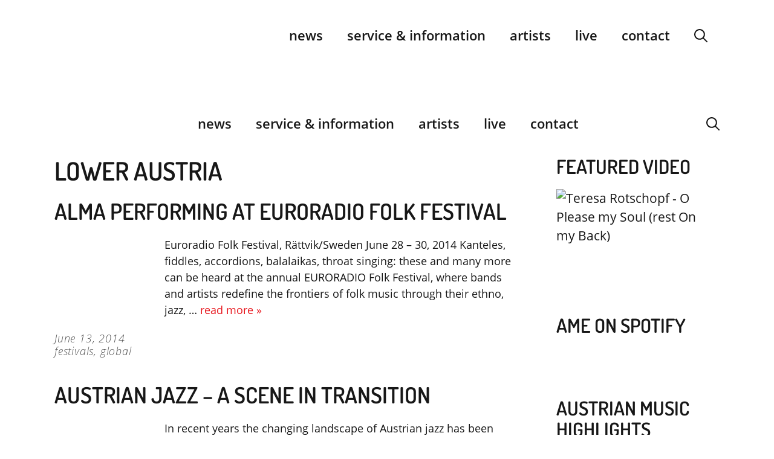

--- FILE ---
content_type: text/html
request_url: https://www.musicexport.at/tag/lower-austria/page/5/
body_size: 24613
content:
<!DOCTYPE html>
<html lang="en-US">
<head>
	<meta charset="UTF-8">
	<meta name='robots' content='index, follow, max-image-preview:large, max-snippet:-1, max-video-preview:-1' />
<meta name="viewport" content="width=device-width, initial-scale=1">
	<!-- This site is optimized with the Yoast SEO plugin v26.7 - https://yoast.com/wordpress/plugins/seo/ -->
	<title>Lower Austria Archives - Page 5 of 5 - Austrian Music Export</title>
	<link rel="canonical" href="https://www.musicexport.at/tag/lower-austria/page/5/" />
	<link rel="prev" href="https://www.musicexport.at/tag/lower-austria/page/4/" />
	<meta property="og:locale" content="en_US" />
	<meta property="og:type" content="article" />
	<meta property="og:title" content="Lower Austria Archives - Page 5 of 5 - Austrian Music Export" />
	<meta property="og:url" content="https://www.musicexport.at/tag/lower-austria/" />
	<meta property="og:site_name" content="Austrian Music Export" />
	<meta name="twitter:card" content="summary_large_image" />
	<meta name="twitter:site" content="@MusicExportAT" />
	<script type="application/ld+json" class="yoast-schema-graph">{"@context":"https://schema.org","@graph":[{"@type":"CollectionPage","@id":"https://www.musicexport.at/tag/lower-austria/","url":"https://www.musicexport.at/tag/lower-austria/page/5/","name":"Lower Austria Archives - Page 5 of 5 - Austrian Music Export","isPartOf":{"@id":"https://www.musicexport.at/#website"},"primaryImageOfPage":{"@id":"https://www.musicexport.at/tag/lower-austria/page/5/#primaryimage"},"image":{"@id":"https://www.musicexport.at/tag/lower-austria/page/5/#primaryimage"},"thumbnailUrl":"https://www.musicexport.at/wp-content/uploads/2014/06/ebu_festival.png","breadcrumb":{"@id":"https://www.musicexport.at/tag/lower-austria/page/5/#breadcrumb"},"inLanguage":"en-US"},{"@type":"ImageObject","inLanguage":"en-US","@id":"https://www.musicexport.at/tag/lower-austria/page/5/#primaryimage","url":"https://www.musicexport.at/wp-content/uploads/2014/06/ebu_festival.png","contentUrl":"https://www.musicexport.at/wp-content/uploads/2014/06/ebu_festival.png","width":750,"height":409},{"@type":"BreadcrumbList","@id":"https://www.musicexport.at/tag/lower-austria/page/5/#breadcrumb","itemListElement":[{"@type":"ListItem","position":1,"name":"Home","item":"https://www.musicexport.at/"},{"@type":"ListItem","position":2,"name":"Lower Austria"}]},{"@type":"WebSite","@id":"https://www.musicexport.at/#website","url":"https://www.musicexport.at/","name":"Austrian Music Export","description":"","publisher":{"@id":"https://www.musicexport.at/#organization"},"potentialAction":[{"@type":"SearchAction","target":{"@type":"EntryPoint","urlTemplate":"https://www.musicexport.at/?s={search_term_string}"},"query-input":{"@type":"PropertyValueSpecification","valueRequired":true,"valueName":"search_term_string"}}],"inLanguage":"en-US"},{"@type":"Organization","@id":"https://www.musicexport.at/#organization","name":"Austrian Music Export","url":"https://www.musicexport.at/","logo":{"@type":"ImageObject","inLanguage":"en-US","@id":"https://www.musicexport.at/#/schema/logo/image/","url":"https://www.musicexport.at/wp-content/uploads/2013/05/ame_logo.png","contentUrl":"https://www.musicexport.at/wp-content/uploads/2013/05/ame_logo.png","width":251,"height":251,"caption":"Austrian Music Export"},"image":{"@id":"https://www.musicexport.at/#/schema/logo/image/"},"sameAs":["https://www.facebook.com/musicexportat","https://x.com/MusicExportAT","https://www.instagram.com/austrian_music_export/"]}]}</script>
	<!-- / Yoast SEO plugin. -->



<style id='wp-img-auto-sizes-contain-inline-css'>
img:is([sizes=auto i],[sizes^="auto," i]){contain-intrinsic-size:3000px 1500px}
/*# sourceURL=wp-img-auto-sizes-contain-inline-css */
</style>
<link rel='stylesheet' id='wp-block-library-css' href='https://www.musicexport.at/wp-includes/css/dist/block-library/style.min.css?ver=11535eb7191a230ba3073b71b0cae0a2' media='all' />
<style id='wp-block-heading-inline-css'>
h1:where(.wp-block-heading).has-background,h2:where(.wp-block-heading).has-background,h3:where(.wp-block-heading).has-background,h4:where(.wp-block-heading).has-background,h5:where(.wp-block-heading).has-background,h6:where(.wp-block-heading).has-background{padding:1.25em 2.375em}h1.has-text-align-left[style*=writing-mode]:where([style*=vertical-lr]),h1.has-text-align-right[style*=writing-mode]:where([style*=vertical-rl]),h2.has-text-align-left[style*=writing-mode]:where([style*=vertical-lr]),h2.has-text-align-right[style*=writing-mode]:where([style*=vertical-rl]),h3.has-text-align-left[style*=writing-mode]:where([style*=vertical-lr]),h3.has-text-align-right[style*=writing-mode]:where([style*=vertical-rl]),h4.has-text-align-left[style*=writing-mode]:where([style*=vertical-lr]),h4.has-text-align-right[style*=writing-mode]:where([style*=vertical-rl]),h5.has-text-align-left[style*=writing-mode]:where([style*=vertical-lr]),h5.has-text-align-right[style*=writing-mode]:where([style*=vertical-rl]),h6.has-text-align-left[style*=writing-mode]:where([style*=vertical-lr]),h6.has-text-align-right[style*=writing-mode]:where([style*=vertical-rl]){rotate:180deg}
/*# sourceURL=https://www.musicexport.at/wp-includes/blocks/heading/style.min.css */
</style>
<style id='wp-block-image-inline-css'>
.wp-block-image>a,.wp-block-image>figure>a{display:inline-block}.wp-block-image img{box-sizing:border-box;height:auto;max-width:100%;vertical-align:bottom}@media not (prefers-reduced-motion){.wp-block-image img.hide{visibility:hidden}.wp-block-image img.show{animation:show-content-image .4s}}.wp-block-image[style*=border-radius] img,.wp-block-image[style*=border-radius]>a{border-radius:inherit}.wp-block-image.has-custom-border img{box-sizing:border-box}.wp-block-image.aligncenter{text-align:center}.wp-block-image.alignfull>a,.wp-block-image.alignwide>a{width:100%}.wp-block-image.alignfull img,.wp-block-image.alignwide img{height:auto;width:100%}.wp-block-image .aligncenter,.wp-block-image .alignleft,.wp-block-image .alignright,.wp-block-image.aligncenter,.wp-block-image.alignleft,.wp-block-image.alignright{display:table}.wp-block-image .aligncenter>figcaption,.wp-block-image .alignleft>figcaption,.wp-block-image .alignright>figcaption,.wp-block-image.aligncenter>figcaption,.wp-block-image.alignleft>figcaption,.wp-block-image.alignright>figcaption{caption-side:bottom;display:table-caption}.wp-block-image .alignleft{float:left;margin:.5em 1em .5em 0}.wp-block-image .alignright{float:right;margin:.5em 0 .5em 1em}.wp-block-image .aligncenter{margin-left:auto;margin-right:auto}.wp-block-image :where(figcaption){margin-bottom:1em;margin-top:.5em}.wp-block-image.is-style-circle-mask img{border-radius:9999px}@supports ((-webkit-mask-image:none) or (mask-image:none)) or (-webkit-mask-image:none){.wp-block-image.is-style-circle-mask img{border-radius:0;-webkit-mask-image:url('data:image/svg+xml;utf8,<svg viewBox="0 0 100 100" xmlns="http://www.w3.org/2000/svg"><circle cx="50" cy="50" r="50"/></svg>');mask-image:url('data:image/svg+xml;utf8,<svg viewBox="0 0 100 100" xmlns="http://www.w3.org/2000/svg"><circle cx="50" cy="50" r="50"/></svg>');mask-mode:alpha;-webkit-mask-position:center;mask-position:center;-webkit-mask-repeat:no-repeat;mask-repeat:no-repeat;-webkit-mask-size:contain;mask-size:contain}}:root :where(.wp-block-image.is-style-rounded img,.wp-block-image .is-style-rounded img){border-radius:9999px}.wp-block-image figure{margin:0}.wp-lightbox-container{display:flex;flex-direction:column;position:relative}.wp-lightbox-container img{cursor:zoom-in}.wp-lightbox-container img:hover+button{opacity:1}.wp-lightbox-container button{align-items:center;backdrop-filter:blur(16px) saturate(180%);background-color:#5a5a5a40;border:none;border-radius:4px;cursor:zoom-in;display:flex;height:20px;justify-content:center;opacity:0;padding:0;position:absolute;right:16px;text-align:center;top:16px;width:20px;z-index:100}@media not (prefers-reduced-motion){.wp-lightbox-container button{transition:opacity .2s ease}}.wp-lightbox-container button:focus-visible{outline:3px auto #5a5a5a40;outline:3px auto -webkit-focus-ring-color;outline-offset:3px}.wp-lightbox-container button:hover{cursor:pointer;opacity:1}.wp-lightbox-container button:focus{opacity:1}.wp-lightbox-container button:focus,.wp-lightbox-container button:hover,.wp-lightbox-container button:not(:hover):not(:active):not(.has-background){background-color:#5a5a5a40;border:none}.wp-lightbox-overlay{box-sizing:border-box;cursor:zoom-out;height:100vh;left:0;overflow:hidden;position:fixed;top:0;visibility:hidden;width:100%;z-index:100000}.wp-lightbox-overlay .close-button{align-items:center;cursor:pointer;display:flex;justify-content:center;min-height:40px;min-width:40px;padding:0;position:absolute;right:calc(env(safe-area-inset-right) + 16px);top:calc(env(safe-area-inset-top) + 16px);z-index:5000000}.wp-lightbox-overlay .close-button:focus,.wp-lightbox-overlay .close-button:hover,.wp-lightbox-overlay .close-button:not(:hover):not(:active):not(.has-background){background:none;border:none}.wp-lightbox-overlay .lightbox-image-container{height:var(--wp--lightbox-container-height);left:50%;overflow:hidden;position:absolute;top:50%;transform:translate(-50%,-50%);transform-origin:top left;width:var(--wp--lightbox-container-width);z-index:9999999999}.wp-lightbox-overlay .wp-block-image{align-items:center;box-sizing:border-box;display:flex;height:100%;justify-content:center;margin:0;position:relative;transform-origin:0 0;width:100%;z-index:3000000}.wp-lightbox-overlay .wp-block-image img{height:var(--wp--lightbox-image-height);min-height:var(--wp--lightbox-image-height);min-width:var(--wp--lightbox-image-width);width:var(--wp--lightbox-image-width)}.wp-lightbox-overlay .wp-block-image figcaption{display:none}.wp-lightbox-overlay button{background:none;border:none}.wp-lightbox-overlay .scrim{background-color:#fff;height:100%;opacity:.9;position:absolute;width:100%;z-index:2000000}.wp-lightbox-overlay.active{visibility:visible}@media not (prefers-reduced-motion){.wp-lightbox-overlay.active{animation:turn-on-visibility .25s both}.wp-lightbox-overlay.active img{animation:turn-on-visibility .35s both}.wp-lightbox-overlay.show-closing-animation:not(.active){animation:turn-off-visibility .35s both}.wp-lightbox-overlay.show-closing-animation:not(.active) img{animation:turn-off-visibility .25s both}.wp-lightbox-overlay.zoom.active{animation:none;opacity:1;visibility:visible}.wp-lightbox-overlay.zoom.active .lightbox-image-container{animation:lightbox-zoom-in .4s}.wp-lightbox-overlay.zoom.active .lightbox-image-container img{animation:none}.wp-lightbox-overlay.zoom.active .scrim{animation:turn-on-visibility .4s forwards}.wp-lightbox-overlay.zoom.show-closing-animation:not(.active){animation:none}.wp-lightbox-overlay.zoom.show-closing-animation:not(.active) .lightbox-image-container{animation:lightbox-zoom-out .4s}.wp-lightbox-overlay.zoom.show-closing-animation:not(.active) .lightbox-image-container img{animation:none}.wp-lightbox-overlay.zoom.show-closing-animation:not(.active) .scrim{animation:turn-off-visibility .4s forwards}}@keyframes show-content-image{0%{visibility:hidden}99%{visibility:hidden}to{visibility:visible}}@keyframes turn-on-visibility{0%{opacity:0}to{opacity:1}}@keyframes turn-off-visibility{0%{opacity:1;visibility:visible}99%{opacity:0;visibility:visible}to{opacity:0;visibility:hidden}}@keyframes lightbox-zoom-in{0%{transform:translate(calc((-100vw + var(--wp--lightbox-scrollbar-width))/2 + var(--wp--lightbox-initial-left-position)),calc(-50vh + var(--wp--lightbox-initial-top-position))) scale(var(--wp--lightbox-scale))}to{transform:translate(-50%,-50%) scale(1)}}@keyframes lightbox-zoom-out{0%{transform:translate(-50%,-50%) scale(1);visibility:visible}99%{visibility:visible}to{transform:translate(calc((-100vw + var(--wp--lightbox-scrollbar-width))/2 + var(--wp--lightbox-initial-left-position)),calc(-50vh + var(--wp--lightbox-initial-top-position))) scale(var(--wp--lightbox-scale));visibility:hidden}}
/*# sourceURL=https://www.musicexport.at/wp-includes/blocks/image/style.min.css */
</style>
<style id='wp-block-embed-inline-css'>
.wp-block-embed.alignleft,.wp-block-embed.alignright,.wp-block[data-align=left]>[data-type="core/embed"],.wp-block[data-align=right]>[data-type="core/embed"]{max-width:360px;width:100%}.wp-block-embed.alignleft .wp-block-embed__wrapper,.wp-block-embed.alignright .wp-block-embed__wrapper,.wp-block[data-align=left]>[data-type="core/embed"] .wp-block-embed__wrapper,.wp-block[data-align=right]>[data-type="core/embed"] .wp-block-embed__wrapper{min-width:280px}.wp-block-cover .wp-block-embed{min-height:240px;min-width:320px}.wp-block-embed{overflow-wrap:break-word}.wp-block-embed :where(figcaption){margin-bottom:1em;margin-top:.5em}.wp-block-embed iframe{max-width:100%}.wp-block-embed__wrapper{position:relative}.wp-embed-responsive .wp-has-aspect-ratio .wp-block-embed__wrapper:before{content:"";display:block;padding-top:50%}.wp-embed-responsive .wp-has-aspect-ratio iframe{bottom:0;height:100%;left:0;position:absolute;right:0;top:0;width:100%}.wp-embed-responsive .wp-embed-aspect-21-9 .wp-block-embed__wrapper:before{padding-top:42.85%}.wp-embed-responsive .wp-embed-aspect-18-9 .wp-block-embed__wrapper:before{padding-top:50%}.wp-embed-responsive .wp-embed-aspect-16-9 .wp-block-embed__wrapper:before{padding-top:56.25%}.wp-embed-responsive .wp-embed-aspect-4-3 .wp-block-embed__wrapper:before{padding-top:75%}.wp-embed-responsive .wp-embed-aspect-1-1 .wp-block-embed__wrapper:before{padding-top:100%}.wp-embed-responsive .wp-embed-aspect-9-16 .wp-block-embed__wrapper:before{padding-top:177.77%}.wp-embed-responsive .wp-embed-aspect-1-2 .wp-block-embed__wrapper:before{padding-top:200%}
/*# sourceURL=https://www.musicexport.at/wp-includes/blocks/embed/style.min.css */
</style>
<style id='global-styles-inline-css'>
:root{--wp--preset--aspect-ratio--square: 1;--wp--preset--aspect-ratio--4-3: 4/3;--wp--preset--aspect-ratio--3-4: 3/4;--wp--preset--aspect-ratio--3-2: 3/2;--wp--preset--aspect-ratio--2-3: 2/3;--wp--preset--aspect-ratio--16-9: 16/9;--wp--preset--aspect-ratio--9-16: 9/16;--wp--preset--color--black: #000000;--wp--preset--color--cyan-bluish-gray: #abb8c3;--wp--preset--color--white: #ffffff;--wp--preset--color--pale-pink: #f78da7;--wp--preset--color--vivid-red: #cf2e2e;--wp--preset--color--luminous-vivid-orange: #ff6900;--wp--preset--color--luminous-vivid-amber: #fcb900;--wp--preset--color--light-green-cyan: #7bdcb5;--wp--preset--color--vivid-green-cyan: #00d084;--wp--preset--color--pale-cyan-blue: #8ed1fc;--wp--preset--color--vivid-cyan-blue: #0693e3;--wp--preset--color--vivid-purple: #9b51e0;--wp--preset--color--contrast: var(--contrast);--wp--preset--color--contrast-2: var(--contrast-2);--wp--preset--color--contrast-3: var(--contrast-3);--wp--preset--color--base: var(--base);--wp--preset--color--base-2: var(--base-2);--wp--preset--color--base-3: var(--base-3);--wp--preset--color--accent: var(--accent);--wp--preset--gradient--vivid-cyan-blue-to-vivid-purple: linear-gradient(135deg,rgb(6,147,227) 0%,rgb(155,81,224) 100%);--wp--preset--gradient--light-green-cyan-to-vivid-green-cyan: linear-gradient(135deg,rgb(122,220,180) 0%,rgb(0,208,130) 100%);--wp--preset--gradient--luminous-vivid-amber-to-luminous-vivid-orange: linear-gradient(135deg,rgb(252,185,0) 0%,rgb(255,105,0) 100%);--wp--preset--gradient--luminous-vivid-orange-to-vivid-red: linear-gradient(135deg,rgb(255,105,0) 0%,rgb(207,46,46) 100%);--wp--preset--gradient--very-light-gray-to-cyan-bluish-gray: linear-gradient(135deg,rgb(238,238,238) 0%,rgb(169,184,195) 100%);--wp--preset--gradient--cool-to-warm-spectrum: linear-gradient(135deg,rgb(74,234,220) 0%,rgb(151,120,209) 20%,rgb(207,42,186) 40%,rgb(238,44,130) 60%,rgb(251,105,98) 80%,rgb(254,248,76) 100%);--wp--preset--gradient--blush-light-purple: linear-gradient(135deg,rgb(255,206,236) 0%,rgb(152,150,240) 100%);--wp--preset--gradient--blush-bordeaux: linear-gradient(135deg,rgb(254,205,165) 0%,rgb(254,45,45) 50%,rgb(107,0,62) 100%);--wp--preset--gradient--luminous-dusk: linear-gradient(135deg,rgb(255,203,112) 0%,rgb(199,81,192) 50%,rgb(65,88,208) 100%);--wp--preset--gradient--pale-ocean: linear-gradient(135deg,rgb(255,245,203) 0%,rgb(182,227,212) 50%,rgb(51,167,181) 100%);--wp--preset--gradient--electric-grass: linear-gradient(135deg,rgb(202,248,128) 0%,rgb(113,206,126) 100%);--wp--preset--gradient--midnight: linear-gradient(135deg,rgb(2,3,129) 0%,rgb(40,116,252) 100%);--wp--preset--font-size--small: 13px;--wp--preset--font-size--medium: 20px;--wp--preset--font-size--large: 36px;--wp--preset--font-size--x-large: 42px;--wp--preset--spacing--20: 0.44rem;--wp--preset--spacing--30: 0.67rem;--wp--preset--spacing--40: 1rem;--wp--preset--spacing--50: 1.5rem;--wp--preset--spacing--60: 2.25rem;--wp--preset--spacing--70: 3.38rem;--wp--preset--spacing--80: 5.06rem;--wp--preset--shadow--natural: 6px 6px 9px rgba(0, 0, 0, 0.2);--wp--preset--shadow--deep: 12px 12px 50px rgba(0, 0, 0, 0.4);--wp--preset--shadow--sharp: 6px 6px 0px rgba(0, 0, 0, 0.2);--wp--preset--shadow--outlined: 6px 6px 0px -3px rgb(255, 255, 255), 6px 6px rgb(0, 0, 0);--wp--preset--shadow--crisp: 6px 6px 0px rgb(0, 0, 0);}:where(.is-layout-flex){gap: 0.5em;}:where(.is-layout-grid){gap: 0.5em;}body .is-layout-flex{display: flex;}.is-layout-flex{flex-wrap: wrap;align-items: center;}.is-layout-flex > :is(*, div){margin: 0;}body .is-layout-grid{display: grid;}.is-layout-grid > :is(*, div){margin: 0;}:where(.wp-block-columns.is-layout-flex){gap: 2em;}:where(.wp-block-columns.is-layout-grid){gap: 2em;}:where(.wp-block-post-template.is-layout-flex){gap: 1.25em;}:where(.wp-block-post-template.is-layout-grid){gap: 1.25em;}.has-black-color{color: var(--wp--preset--color--black) !important;}.has-cyan-bluish-gray-color{color: var(--wp--preset--color--cyan-bluish-gray) !important;}.has-white-color{color: var(--wp--preset--color--white) !important;}.has-pale-pink-color{color: var(--wp--preset--color--pale-pink) !important;}.has-vivid-red-color{color: var(--wp--preset--color--vivid-red) !important;}.has-luminous-vivid-orange-color{color: var(--wp--preset--color--luminous-vivid-orange) !important;}.has-luminous-vivid-amber-color{color: var(--wp--preset--color--luminous-vivid-amber) !important;}.has-light-green-cyan-color{color: var(--wp--preset--color--light-green-cyan) !important;}.has-vivid-green-cyan-color{color: var(--wp--preset--color--vivid-green-cyan) !important;}.has-pale-cyan-blue-color{color: var(--wp--preset--color--pale-cyan-blue) !important;}.has-vivid-cyan-blue-color{color: var(--wp--preset--color--vivid-cyan-blue) !important;}.has-vivid-purple-color{color: var(--wp--preset--color--vivid-purple) !important;}.has-black-background-color{background-color: var(--wp--preset--color--black) !important;}.has-cyan-bluish-gray-background-color{background-color: var(--wp--preset--color--cyan-bluish-gray) !important;}.has-white-background-color{background-color: var(--wp--preset--color--white) !important;}.has-pale-pink-background-color{background-color: var(--wp--preset--color--pale-pink) !important;}.has-vivid-red-background-color{background-color: var(--wp--preset--color--vivid-red) !important;}.has-luminous-vivid-orange-background-color{background-color: var(--wp--preset--color--luminous-vivid-orange) !important;}.has-luminous-vivid-amber-background-color{background-color: var(--wp--preset--color--luminous-vivid-amber) !important;}.has-light-green-cyan-background-color{background-color: var(--wp--preset--color--light-green-cyan) !important;}.has-vivid-green-cyan-background-color{background-color: var(--wp--preset--color--vivid-green-cyan) !important;}.has-pale-cyan-blue-background-color{background-color: var(--wp--preset--color--pale-cyan-blue) !important;}.has-vivid-cyan-blue-background-color{background-color: var(--wp--preset--color--vivid-cyan-blue) !important;}.has-vivid-purple-background-color{background-color: var(--wp--preset--color--vivid-purple) !important;}.has-black-border-color{border-color: var(--wp--preset--color--black) !important;}.has-cyan-bluish-gray-border-color{border-color: var(--wp--preset--color--cyan-bluish-gray) !important;}.has-white-border-color{border-color: var(--wp--preset--color--white) !important;}.has-pale-pink-border-color{border-color: var(--wp--preset--color--pale-pink) !important;}.has-vivid-red-border-color{border-color: var(--wp--preset--color--vivid-red) !important;}.has-luminous-vivid-orange-border-color{border-color: var(--wp--preset--color--luminous-vivid-orange) !important;}.has-luminous-vivid-amber-border-color{border-color: var(--wp--preset--color--luminous-vivid-amber) !important;}.has-light-green-cyan-border-color{border-color: var(--wp--preset--color--light-green-cyan) !important;}.has-vivid-green-cyan-border-color{border-color: var(--wp--preset--color--vivid-green-cyan) !important;}.has-pale-cyan-blue-border-color{border-color: var(--wp--preset--color--pale-cyan-blue) !important;}.has-vivid-cyan-blue-border-color{border-color: var(--wp--preset--color--vivid-cyan-blue) !important;}.has-vivid-purple-border-color{border-color: var(--wp--preset--color--vivid-purple) !important;}.has-vivid-cyan-blue-to-vivid-purple-gradient-background{background: var(--wp--preset--gradient--vivid-cyan-blue-to-vivid-purple) !important;}.has-light-green-cyan-to-vivid-green-cyan-gradient-background{background: var(--wp--preset--gradient--light-green-cyan-to-vivid-green-cyan) !important;}.has-luminous-vivid-amber-to-luminous-vivid-orange-gradient-background{background: var(--wp--preset--gradient--luminous-vivid-amber-to-luminous-vivid-orange) !important;}.has-luminous-vivid-orange-to-vivid-red-gradient-background{background: var(--wp--preset--gradient--luminous-vivid-orange-to-vivid-red) !important;}.has-very-light-gray-to-cyan-bluish-gray-gradient-background{background: var(--wp--preset--gradient--very-light-gray-to-cyan-bluish-gray) !important;}.has-cool-to-warm-spectrum-gradient-background{background: var(--wp--preset--gradient--cool-to-warm-spectrum) !important;}.has-blush-light-purple-gradient-background{background: var(--wp--preset--gradient--blush-light-purple) !important;}.has-blush-bordeaux-gradient-background{background: var(--wp--preset--gradient--blush-bordeaux) !important;}.has-luminous-dusk-gradient-background{background: var(--wp--preset--gradient--luminous-dusk) !important;}.has-pale-ocean-gradient-background{background: var(--wp--preset--gradient--pale-ocean) !important;}.has-electric-grass-gradient-background{background: var(--wp--preset--gradient--electric-grass) !important;}.has-midnight-gradient-background{background: var(--wp--preset--gradient--midnight) !important;}.has-small-font-size{font-size: var(--wp--preset--font-size--small) !important;}.has-medium-font-size{font-size: var(--wp--preset--font-size--medium) !important;}.has-large-font-size{font-size: var(--wp--preset--font-size--large) !important;}.has-x-large-font-size{font-size: var(--wp--preset--font-size--x-large) !important;}
/*# sourceURL=global-styles-inline-css */
</style>

<style id='classic-theme-styles-inline-css'>
/*! This file is auto-generated */
.wp-block-button__link{color:#fff;background-color:#32373c;border-radius:9999px;box-shadow:none;text-decoration:none;padding:calc(.667em + 2px) calc(1.333em + 2px);font-size:1.125em}.wp-block-file__button{background:#32373c;color:#fff;text-decoration:none}
/*# sourceURL=/wp-includes/css/classic-themes.min.css */
</style>
<link rel='stylesheet' id='mediaelement-css' href='https://www.musicexport.at/wp-includes/js/mediaelement/mediaelementplayer-legacy.min.css?ver=4.2.17' media='all' />
<link rel='stylesheet' id='wp-mediaelement-css' href='https://www.musicexport.at/wp-includes/js/mediaelement/wp-mediaelement.min.css?ver=11535eb7191a230ba3073b71b0cae0a2' media='all' />
<link data-minify="1" rel='stylesheet' id='view_editor_gutenberg_frontend_assets-css' href='https://www.musicexport.at/wp-content/cache/min/1/wp-content/plugins/toolset-blocks/public/css/views-frontend.css?ver=1763807008' media='all' />
<style id='view_editor_gutenberg_frontend_assets-inline-css'>
.wpv-sort-list-dropdown.wpv-sort-list-dropdown-style-default > span.wpv-sort-list,.wpv-sort-list-dropdown.wpv-sort-list-dropdown-style-default .wpv-sort-list-item {border-color: #cdcdcd;}.wpv-sort-list-dropdown.wpv-sort-list-dropdown-style-default .wpv-sort-list-item a {color: #444;background-color: #fff;}.wpv-sort-list-dropdown.wpv-sort-list-dropdown-style-default a:hover,.wpv-sort-list-dropdown.wpv-sort-list-dropdown-style-default a:focus {color: #000;background-color: #eee;}.wpv-sort-list-dropdown.wpv-sort-list-dropdown-style-default .wpv-sort-list-item.wpv-sort-list-current a {color: #000;background-color: #eee;}
.wpv-sort-list-dropdown.wpv-sort-list-dropdown-style-default > span.wpv-sort-list,.wpv-sort-list-dropdown.wpv-sort-list-dropdown-style-default .wpv-sort-list-item {border-color: #cdcdcd;}.wpv-sort-list-dropdown.wpv-sort-list-dropdown-style-default .wpv-sort-list-item a {color: #444;background-color: #fff;}.wpv-sort-list-dropdown.wpv-sort-list-dropdown-style-default a:hover,.wpv-sort-list-dropdown.wpv-sort-list-dropdown-style-default a:focus {color: #000;background-color: #eee;}.wpv-sort-list-dropdown.wpv-sort-list-dropdown-style-default .wpv-sort-list-item.wpv-sort-list-current a {color: #000;background-color: #eee;}.wpv-sort-list-dropdown.wpv-sort-list-dropdown-style-grey > span.wpv-sort-list,.wpv-sort-list-dropdown.wpv-sort-list-dropdown-style-grey .wpv-sort-list-item {border-color: #cdcdcd;}.wpv-sort-list-dropdown.wpv-sort-list-dropdown-style-grey .wpv-sort-list-item a {color: #444;background-color: #eeeeee;}.wpv-sort-list-dropdown.wpv-sort-list-dropdown-style-grey a:hover,.wpv-sort-list-dropdown.wpv-sort-list-dropdown-style-grey a:focus {color: #000;background-color: #e5e5e5;}.wpv-sort-list-dropdown.wpv-sort-list-dropdown-style-grey .wpv-sort-list-item.wpv-sort-list-current a {color: #000;background-color: #e5e5e5;}
.wpv-sort-list-dropdown.wpv-sort-list-dropdown-style-default > span.wpv-sort-list,.wpv-sort-list-dropdown.wpv-sort-list-dropdown-style-default .wpv-sort-list-item {border-color: #cdcdcd;}.wpv-sort-list-dropdown.wpv-sort-list-dropdown-style-default .wpv-sort-list-item a {color: #444;background-color: #fff;}.wpv-sort-list-dropdown.wpv-sort-list-dropdown-style-default a:hover,.wpv-sort-list-dropdown.wpv-sort-list-dropdown-style-default a:focus {color: #000;background-color: #eee;}.wpv-sort-list-dropdown.wpv-sort-list-dropdown-style-default .wpv-sort-list-item.wpv-sort-list-current a {color: #000;background-color: #eee;}.wpv-sort-list-dropdown.wpv-sort-list-dropdown-style-grey > span.wpv-sort-list,.wpv-sort-list-dropdown.wpv-sort-list-dropdown-style-grey .wpv-sort-list-item {border-color: #cdcdcd;}.wpv-sort-list-dropdown.wpv-sort-list-dropdown-style-grey .wpv-sort-list-item a {color: #444;background-color: #eeeeee;}.wpv-sort-list-dropdown.wpv-sort-list-dropdown-style-grey a:hover,.wpv-sort-list-dropdown.wpv-sort-list-dropdown-style-grey a:focus {color: #000;background-color: #e5e5e5;}.wpv-sort-list-dropdown.wpv-sort-list-dropdown-style-grey .wpv-sort-list-item.wpv-sort-list-current a {color: #000;background-color: #e5e5e5;}.wpv-sort-list-dropdown.wpv-sort-list-dropdown-style-blue > span.wpv-sort-list,.wpv-sort-list-dropdown.wpv-sort-list-dropdown-style-blue .wpv-sort-list-item {border-color: #0099cc;}.wpv-sort-list-dropdown.wpv-sort-list-dropdown-style-blue .wpv-sort-list-item a {color: #444;background-color: #cbddeb;}.wpv-sort-list-dropdown.wpv-sort-list-dropdown-style-blue a:hover,.wpv-sort-list-dropdown.wpv-sort-list-dropdown-style-blue a:focus {color: #000;background-color: #95bedd;}.wpv-sort-list-dropdown.wpv-sort-list-dropdown-style-blue .wpv-sort-list-item.wpv-sort-list-current a {color: #000;background-color: #95bedd;}
/*# sourceURL=view_editor_gutenberg_frontend_assets-inline-css */
</style>
<link data-minify="1" rel='stylesheet' id='pb-accordion-blocks-style-css' href='https://www.musicexport.at/wp-content/cache/min/1/wp-content/plugins/accordion-blocks/build/index.css?ver=1763807008' media='all' />
<link data-minify="1" rel='stylesheet' id='wp-dmail-css' href='https://www.musicexport.at/wp-content/cache/min/1/wp-content/plugins/wp-dmail.v1_0_11/frontend/css/wp-dmail-frontend.css?ver=1763807008' media='all' />
<link data-minify="1" rel='stylesheet' id='wpos-slick-style-css' href='https://www.musicexport.at/wp-content/cache/min/1/wp-content/plugins/wp-trending-post-slider-and-widget/assets/css/slick.css?ver=1763807008' media='all' />
<link data-minify="1" rel='stylesheet' id='wtpsw-public-style-css' href='https://www.musicexport.at/wp-content/cache/min/1/wp-content/plugins/wp-trending-post-slider-and-widget/assets/css/wtpsw-public.css?ver=1763807008' media='all' />
<link rel='stylesheet' id='generate-widget-areas-css' href='https://www.musicexport.at/wp-content/themes/generatepress/assets/css/components/widget-areas.min.css?ver=3.6.1' media='all' />
<link rel='stylesheet' id='generate-style-css' href='https://www.musicexport.at/wp-content/themes/generatepress/assets/css/main.min.css?ver=3.6.1' media='all' />
<style id='generate-style-inline-css'>
body{background-color:#ffffff;color:#171717;}a{color:#E7131A;}a:hover, a:focus, a:active{color:#E7131A;}.grid-container{max-width:1140px;}.wp-block-group__inner-container{max-width:1140px;margin-left:auto;margin-right:auto;}.site-header .header-image{width:190px;}.generate-back-to-top{font-size:20px;border-radius:3px;position:fixed;bottom:30px;right:30px;line-height:40px;width:40px;text-align:center;z-index:10;transition:opacity 300ms ease-in-out;opacity:0.1;transform:translateY(1000px);}.generate-back-to-top__show{opacity:1;transform:translateY(0);}.navigation-search{position:absolute;left:-99999px;pointer-events:none;visibility:hidden;z-index:20;width:100%;top:0;transition:opacity 100ms ease-in-out;opacity:0;}.navigation-search.nav-search-active{left:0;right:0;pointer-events:auto;visibility:visible;opacity:1;}.navigation-search input[type="search"]{outline:0;border:0;vertical-align:bottom;line-height:1;opacity:0.9;width:100%;z-index:20;border-radius:0;-webkit-appearance:none;height:60px;}.navigation-search input::-ms-clear{display:none;width:0;height:0;}.navigation-search input::-ms-reveal{display:none;width:0;height:0;}.navigation-search input::-webkit-search-decoration, .navigation-search input::-webkit-search-cancel-button, .navigation-search input::-webkit-search-results-button, .navigation-search input::-webkit-search-results-decoration{display:none;}.gen-sidebar-nav .navigation-search{top:auto;bottom:0;}:root{--contrast:#171717;--contrast-2:#575760;--contrast-3:#b2b2be;--base:#f0f0f0;--base-2:#f7f8f9;--base-3:#ffffff;--accent:#1e73be;}:root .has-contrast-color{color:var(--contrast);}:root .has-contrast-background-color{background-color:var(--contrast);}:root .has-contrast-2-color{color:var(--contrast-2);}:root .has-contrast-2-background-color{background-color:var(--contrast-2);}:root .has-contrast-3-color{color:var(--contrast-3);}:root .has-contrast-3-background-color{background-color:var(--contrast-3);}:root .has-base-color{color:var(--base);}:root .has-base-background-color{background-color:var(--base);}:root .has-base-2-color{color:var(--base-2);}:root .has-base-2-background-color{background-color:var(--base-2);}:root .has-base-3-color{color:var(--base-3);}:root .has-base-3-background-color{background-color:var(--base-3);}:root .has-accent-color{color:var(--accent);}:root .has-accent-background-color{background-color:var(--accent);}body, button, input, select, textarea{font-family:"Open Sans";font-weight:300;font-size:18px;}body{line-height:1.5;}p{margin-bottom:1em;}.entry-content > [class*="wp-block-"]:not(:last-child):not(.wp-block-heading){margin-bottom:1em;}.top-bar{font-size:14px;}.main-title{font-family:"Dosis";font-weight:600;font-size:24px;}.site-description{font-family:"Open Sans";font-weight:400;text-transform:uppercase;font-size:12px;}.main-navigation a, .menu-toggle{font-family:"Open Sans";font-weight:600;text-transform:lowercase;font-size:22px;}.main-navigation .menu-bar-items{font-size:22px;}.main-navigation .main-nav ul ul li a{font-size:19px;}.widget-title{font-family:"Dosis";font-weight:600;text-transform:uppercase;font-size:24px;margin-bottom:15px;}.sidebar .widget, .footer-widgets .widget{font-size:21px;}button:not(.menu-toggle),html input[type="button"],input[type="reset"],input[type="submit"],.button,.wp-block-button .wp-block-button__link{font-family:"Open Sans";font-weight:600;text-transform:uppercase;font-size:20px;}h1{font-family:"Dosis";font-weight:600;text-transform:uppercase;}h2{font-family:"Dosis";font-weight:600;text-transform:uppercase;font-size:37px;}h3{font-family:"Dosis";font-weight:600;text-transform:uppercase;font-size:32px;line-height:1.1em;}h4{font-family:"Dosis";font-weight:600;text-transform:uppercase;font-size:28px;line-height:1.2em;}h5{font-family:"Dosis";font-weight:600;text-transform:uppercase;font-size:24px;line-height:1.2em;}h6{font-family:"Dosis";font-weight:600;text-transform:uppercase;font-size:21px;line-height:1em;}.site-info{font-family:"Open Sans";font-weight:300;font-size:16px;}@media (max-width:768px){.main-title{font-size:20px;}h1{font-size:28px;}h2{font-size:24px;}h3{font-size:22px;}h4{font-size:20px;}h5{font-size:18px;}}.top-bar{background-color:#ffffff;color:#171717;}.top-bar a{color:#171717;}.top-bar a:hover{color:#E7131A;}.site-header{background-color:#ffffff;color:#171717;}.site-header a{color:#E7131A;}.site-header a:hover{color:#E7131A;}.main-title a,.main-title a:hover{color:#171717;}.site-description{color:#171717;}.mobile-menu-control-wrapper .menu-toggle,.mobile-menu-control-wrapper .menu-toggle:hover,.mobile-menu-control-wrapper .menu-toggle:focus,.has-inline-mobile-toggle #site-navigation.toggled{background-color:rgba(0, 0, 0, 0.02);}.main-navigation,.main-navigation ul ul{background-color:#ffffff;}.main-navigation .main-nav ul li a, .main-navigation .menu-toggle, .main-navigation .menu-bar-items{color:#171717;}.main-navigation .main-nav ul li:not([class*="current-menu-"]):hover > a, .main-navigation .main-nav ul li:not([class*="current-menu-"]):focus > a, .main-navigation .main-nav ul li.sfHover:not([class*="current-menu-"]) > a, .main-navigation .menu-bar-item:hover > a, .main-navigation .menu-bar-item.sfHover > a{color:#E7131A;background-color:#ffffff;}button.menu-toggle:hover,button.menu-toggle:focus{color:#171717;}.main-navigation .main-nav ul li[class*="current-menu-"] > a{color:#E7131A;background-color:#ffffff;}.navigation-search input[type="search"],.navigation-search input[type="search"]:active, .navigation-search input[type="search"]:focus, .main-navigation .main-nav ul li.search-item.active > a, .main-navigation .menu-bar-items .search-item.active > a{color:#E7131A;background-color:#ffffff;}.main-navigation ul ul{background-color:#ffffff;}.main-navigation .main-nav ul ul li a{color:#171717;}.main-navigation .main-nav ul ul li:not([class*="current-menu-"]):hover > a,.main-navigation .main-nav ul ul li:not([class*="current-menu-"]):focus > a, .main-navigation .main-nav ul ul li.sfHover:not([class*="current-menu-"]) > a{color:#E7131A;background-color:#ffffff;}.main-navigation .main-nav ul ul li[class*="current-menu-"] > a{color:#E7131A;background-color:#ffffff;}.separate-containers .inside-article, .separate-containers .comments-area, .separate-containers .page-header, .one-container .container, .separate-containers .paging-navigation, .inside-page-header{color:#171717;background-color:#ffffff;}.inside-article a,.paging-navigation a,.comments-area a,.page-header a{color:#E7131A;}.inside-article a:hover,.paging-navigation a:hover,.comments-area a:hover,.page-header a:hover{color:#E7131A;}.entry-header h1,.page-header h1{color:#171717;}.entry-title a{color:#171717;}.entry-title a:hover{color:#E7131A;}.entry-meta{color:#525252;}.entry-meta a{color:#525252;}.entry-meta a:hover{color:#E7131A;}h1{color:#171717;}h2{color:#171717;}h3{color:#171717;}h4{color:#171717;}h5{color:#171717;}.sidebar .widget{color:#171717;background-color:#ffffff;}.sidebar .widget .widget-title{color:#171717;}.footer-widgets{color:#171717;background-color:#e3e3e3;}.footer-widgets a{color:#E7131A;}.footer-widgets a:hover{color:#E7131A;}.footer-widgets .widget-title{color:#171717;}.site-info{color:#171717;background-color:#e3e3e3;}.site-info a{color:#E7131A;}.site-info a:hover{color:#E7131A;}.footer-bar .widget_nav_menu .current-menu-item a{color:#E7131A;}input[type="text"],input[type="email"],input[type="url"],input[type="password"],input[type="search"],input[type="tel"],input[type="number"],textarea,select{color:#666666;background-color:#fafafa;border-color:#cccccc;}input[type="text"]:focus,input[type="email"]:focus,input[type="url"]:focus,input[type="password"]:focus,input[type="search"]:focus,input[type="tel"]:focus,input[type="number"]:focus,textarea:focus,select:focus{color:#666666;background-color:#ffffff;border-color:#bfbfbf;}button,html input[type="button"],input[type="reset"],input[type="submit"],a.button,a.wp-block-button__link:not(.has-background){color:#ffffff;background-color:#FFFFFF;}button:hover,html input[type="button"]:hover,input[type="reset"]:hover,input[type="submit"]:hover,a.button:hover,button:focus,html input[type="button"]:focus,input[type="reset"]:focus,input[type="submit"]:focus,a.button:focus,a.wp-block-button__link:not(.has-background):active,a.wp-block-button__link:not(.has-background):focus,a.wp-block-button__link:not(.has-background):hover{color:#E7131A;background-color:#ffffff;}a.generate-back-to-top{background-color:rgba( 0,0,0,0.4 );color:#ffffff;}a.generate-back-to-top:hover,a.generate-back-to-top:focus{background-color:rgba( 0,0,0,0.6 );color:#ffffff;}:root{--gp-search-modal-bg-color:var(--base-3);--gp-search-modal-text-color:var(--contrast);--gp-search-modal-overlay-bg-color:rgba(0,0,0,0.2);}@media (max-width: 768px){.main-navigation .menu-bar-item:hover > a, .main-navigation .menu-bar-item.sfHover > a{background:none;color:#171717;}}.inside-top-bar{padding:20px 40px 0px 40px;}.inside-top-bar.grid-container{max-width:1220px;}.inside-header{padding:0px 20px 20px 20px;}.inside-header.grid-container{max-width:1180px;}.separate-containers .inside-article, .separate-containers .comments-area, .separate-containers .page-header, .separate-containers .paging-navigation, .one-container .site-content, .inside-page-header{padding:20px 40px 40px 20px;}.site-main .wp-block-group__inner-container{padding:20px 40px 40px 20px;}.separate-containers .paging-navigation{padding-top:20px;padding-bottom:20px;}.entry-content .alignwide, body:not(.no-sidebar) .entry-content .alignfull{margin-left:-20px;width:calc(100% + 60px);max-width:calc(100% + 60px);}.one-container.left-sidebar .site-main,.one-container.both-left .site-main{margin-left:20px;}.one-container.both-sidebars .site-main{margin:0px 40px 0px 20px;}.main-navigation ul ul{width:330px;}.rtl .menu-item-has-children .dropdown-menu-toggle{padding-left:20px;}.rtl .main-navigation .main-nav ul li.menu-item-has-children > a{padding-right:20px;}.widget-area .widget{padding:0px 0px 0px 20px;}.footer-widgets-container{padding:40px 20px 20px 60px;}.footer-widgets-container.grid-container{max-width:1220px;}.inside-site-info{padding:20px;}.inside-site-info.grid-container{max-width:1180px;}@media (max-width:768px){.separate-containers .inside-article, .separate-containers .comments-area, .separate-containers .page-header, .separate-containers .paging-navigation, .one-container .site-content, .inside-page-header{padding:15px 25px 15px 25px;}.site-main .wp-block-group__inner-container{padding:15px 25px 15px 25px;}.inside-top-bar{padding-right:30px;padding-left:30px;}.inside-header{padding-right:25px;padding-left:25px;}.widget-area .widget{padding-top:30px;padding-right:30px;padding-bottom:30px;padding-left:30px;}.footer-widgets-container{padding-top:20px;padding-right:25px;padding-bottom:20px;padding-left:25px;}.inside-site-info{padding-right:30px;padding-left:30px;}.entry-content .alignwide, body:not(.no-sidebar) .entry-content .alignfull{margin-left:-25px;width:calc(100% + 50px);max-width:calc(100% + 50px);}.one-container .site-main .paging-navigation{margin-bottom:20px;}}.is-right-sidebar{width:25%;}.is-left-sidebar{width:25%;}.site-content .content-area{width:75%;}@media (max-width: 768px){.main-navigation .menu-toggle,.sidebar-nav-mobile:not(#sticky-placeholder){display:block;}.main-navigation ul,.gen-sidebar-nav,.main-navigation:not(.slideout-navigation):not(.toggled) .main-nav > ul,.has-inline-mobile-toggle #site-navigation .inside-navigation > *:not(.navigation-search):not(.main-nav){display:none;}.nav-align-right .inside-navigation,.nav-align-center .inside-navigation{justify-content:space-between;}.has-inline-mobile-toggle .mobile-menu-control-wrapper{display:flex;flex-wrap:wrap;}.has-inline-mobile-toggle .inside-header{flex-direction:row;text-align:left;flex-wrap:wrap;}.has-inline-mobile-toggle .header-widget,.has-inline-mobile-toggle #site-navigation{flex-basis:100%;}.nav-float-left .has-inline-mobile-toggle #site-navigation{order:10;}}
.dynamic-author-image-rounded{border-radius:100%;}.dynamic-featured-image, .dynamic-author-image{vertical-align:middle;}.one-container.blog .dynamic-content-template:not(:last-child), .one-container.archive .dynamic-content-template:not(:last-child){padding-bottom:0px;}.dynamic-entry-excerpt > p:last-child{margin-bottom:0px;}
h1.entry-title{font-weight:600;text-transform:uppercase;font-size:42px;line-height:1.2em;}h2.entry-title{font-weight:600;text-transform:uppercase;font-size:37px;line-height:1.2em;}.navigation-branding .main-title{font-weight:600;text-transform:none;font-size:24px;font-family:"Dosis";}@media (max-width:768px){h1.entry-title{font-size:28px;}h2.entry-title{font-size:24px;}}@media (max-width: 768px){.navigation-branding .main-title{font-size:20px;}}
.post-image:not(:first-child), .page-content:not(:first-child), .entry-content:not(:first-child), .entry-summary:not(:first-child), footer.entry-meta{margin-top:1em;}.post-image-above-header .inside-article div.featured-image, .post-image-above-header .inside-article div.post-image{margin-bottom:1em;}
/*# sourceURL=generate-style-inline-css */
</style>
<link rel='stylesheet' id='generate-child-css' href='https://www.musicexport.at/wp-content/themes/generatepress_child/style.css?ver=1641638690' media='all' />
<link data-minify="1" rel='stylesheet' id='wp-pagenavi-css' href='https://www.musicexport.at/wp-content/cache/min/1/wp-content/plugins/wp-pagenavi/pagenavi-css.css?ver=1763807008' media='all' />
<link data-minify="1" rel='stylesheet' id='dashicons-css' href='https://www.musicexport.at/wp-content/cache/min/1/wp-includes/css/dashicons.min.css?ver=1763807008' media='all' />
<link data-minify="1" rel='stylesheet' id='a-z-listing-css' href='https://www.musicexport.at/wp-content/cache/min/1/wp-content/plugins/a-z-listing/css/a-z-listing-default.css?ver=1763807008' media='all' />
<link rel='stylesheet' id='generate-blog-images-css' href='https://www.musicexport.at/wp-content/plugins/gp-premium/blog/functions/css/featured-images.min.css?ver=2.5.5' media='all' />
<link rel='stylesheet' id='generate-navigation-branding-css' href='https://www.musicexport.at/wp-content/plugins/gp-premium/menu-plus/functions/css/navigation-branding-flex.min.css?ver=2.5.5' media='all' />
<style id='generate-navigation-branding-inline-css'>
@media (max-width: 768px){.site-header, #site-navigation, #sticky-navigation{display:none !important;opacity:0.0;}#mobile-header{display:block !important;width:100% !important;}#mobile-header .main-nav > ul{display:none;}#mobile-header.toggled .main-nav > ul, #mobile-header .menu-toggle, #mobile-header .mobile-bar-items{display:block;}#mobile-header .main-nav{-ms-flex:0 0 100%;flex:0 0 100%;-webkit-box-ordinal-group:5;-ms-flex-order:4;order:4;}}.main-navigation.has-branding.grid-container .navigation-branding, .main-navigation.has-branding:not(.grid-container) .inside-navigation:not(.grid-container) .navigation-branding{margin-left:10px;}.navigation-branding img, .site-logo.mobile-header-logo img{height:60px;width:auto;}.navigation-branding .main-title{line-height:60px;}@media (max-width: 1150px){#site-navigation .navigation-branding, #sticky-navigation .navigation-branding{margin-left:10px;}}@media (max-width: 768px){.main-navigation.has-branding.nav-align-center .menu-bar-items, .main-navigation.has-sticky-branding.navigation-stick.nav-align-center .menu-bar-items{margin-left:auto;}.navigation-branding{margin-right:auto;margin-left:10px;}.navigation-branding .main-title, .mobile-header-navigation .site-logo{margin-left:10px;}}
/*# sourceURL=generate-navigation-branding-inline-css */
</style>
<style id='rocket-lazyload-inline-css'>
.rll-youtube-player{position:relative;padding-bottom:56.23%;height:0;overflow:hidden;max-width:100%;}.rll-youtube-player:focus-within{outline: 2px solid currentColor;outline-offset: 5px;}.rll-youtube-player iframe{position:absolute;top:0;left:0;width:100%;height:100%;z-index:100;background:0 0}.rll-youtube-player img{bottom:0;display:block;left:0;margin:auto;max-width:100%;width:100%;position:absolute;right:0;top:0;border:none;height:auto;-webkit-transition:.4s all;-moz-transition:.4s all;transition:.4s all}.rll-youtube-player img:hover{-webkit-filter:brightness(75%)}.rll-youtube-player .play{height:100%;width:100%;left:0;top:0;position:absolute;background:url(https://www.musicexport.at/wp-content/plugins/wp-rocket/assets/img/youtube.png) no-repeat center;background-color: transparent !important;cursor:pointer;border:none;}.wp-embed-responsive .wp-has-aspect-ratio .rll-youtube-player{position:absolute;padding-bottom:0;width:100%;height:100%;top:0;bottom:0;left:0;right:0}
/*# sourceURL=rocket-lazyload-inline-css */
</style>
<script data-minify="1" src="https://www.musicexport.at/wp-content/cache/min/1/wp-content/plugins/toolset-blocks/vendor/toolset/common-es/public/toolset-common-es-frontend.js?ver=1763807008" id="toolset-common-es-frontend-js"></script>
<script src="https://www.musicexport.at/wp-includes/js/jquery/jquery.min.js?ver=3.7.1" id="jquery-core-js"></script>
<script src="https://www.musicexport.at/wp-includes/js/jquery/jquery-migrate.min.js?ver=3.4.1" id="jquery-migrate-js"></script>
 <script> window.addEventListener("load",function(){ var c={script:false,link:false}; function ls(s) { if(!['script','link'].includes(s)||c[s]){return;}c[s]=true; var d=document,f=d.getElementsByTagName(s)[0],j=d.createElement(s); if(s==='script'){j.async=true;j.src='https://www.musicexport.at/wp-content/plugins/toolset-blocks/vendor/toolset/blocks/public/js/frontend.js?v=1.6.17';}else{ j.rel='stylesheet';j.href='https://www.musicexport.at/wp-content/plugins/toolset-blocks/vendor/toolset/blocks/public/css/style.css?v=1.6.17';} f.parentNode.insertBefore(j, f); }; function ex(){ls('script');ls('link')} window.addEventListener("scroll", ex, {once: true}); if (('IntersectionObserver' in window) && ('IntersectionObserverEntry' in window) && ('intersectionRatio' in window.IntersectionObserverEntry.prototype)) { var i = 0, fb = document.querySelectorAll("[class^='tb-']"), o = new IntersectionObserver(es => { es.forEach(e => { o.unobserve(e.target); if (e.intersectionRatio > 0) { ex();o.disconnect();}else{ i++;if(fb.length>i){o.observe(fb[i])}} }) }); if (fb.length) { o.observe(fb[i]) } } }) </script>
	<noscript>
		<link data-minify="1" rel="stylesheet" href="https://www.musicexport.at/wp-content/cache/min/1/wp-content/plugins/toolset-blocks/vendor/toolset/blocks/public/css/style.css?ver=1763807008">
	</noscript><link data-minify="1" href="https://www.musicexport.at/wp-content/cache/min/1/wp-content/uploads/fonts/fontawesome-5.15.3/css/all.css?ver=1763807008" rel="stylesheet"><link rel="icon" href="https://www.musicexport.at/wp-content/uploads/2018/04/cropped-ame-favicon-32x32.png" sizes="32x32" />
<link rel="icon" href="https://www.musicexport.at/wp-content/uploads/2018/04/cropped-ame-favicon-192x192.png" sizes="192x192" />
<link rel="apple-touch-icon" href="https://www.musicexport.at/wp-content/uploads/2018/04/cropped-ame-favicon-180x180.png" />
<meta name="msapplication-TileImage" content="https://www.musicexport.at/wp-content/uploads/2018/04/cropped-ame-favicon-270x270.png" />
		<style id="wp-custom-css">
			/*-----------------------------
FontAwsome---------------------- */


body,.font-body {
    font-family: "Open Sans",Helvetica,Arial,sans-serif,FontAwesome;
	 color:#171717;
	 font-weight: 400;
	}

.entry-content {
   font-family: "Open Sans",Helvetica,Arial,sans-serif
    }

.hentry {
	font-size: 18px;
}

/*
.list-post-content {
    font-size: 18px;
}
*/

[class*="navigation"] .nav-previous a:before,
[class*="navigation"] .nav-previous a:after,
[class*="navigation"] .nav-previous span:before,
[class*="navigation"] .nav-previous span:after,
[class*="navigation"] .nav-next a:before,
[class*="navigation"] .nav-next a:after,
[class*="navigation"] .nav-next span:before,
[class*="navigation"] .nav-next span:after,
#infinite-handle a:before,
#infinite-handle a:after,
#infinite-handle span:before,
#infinite-handle span:after {
	font-family: "FontAwesome";
	font-weight: 900;
}

/*[class*="navigation"] .nav-previous a:before {
	content: "\f060  ";
}

[class*="navigation"] .nav-next a:after,
[class*="navigation"] .nav-next span:after,
#infinite-handle a:after,
#infinite-handle span:after {
	content: "  \f061";
}*/

.menu-toggle:before {
    font-family: "FontAwesome";
}

/*-------DOSIS---------------------- */

/* dosis-600 - latin_latin-ext_vietnamese */
@font-face {
  font-display: swap; /* Check https://developer.mozilla.org/en-US/docs/Web/CSS/@font-face/font-display for other options. */
  font-family: 'Dosis';
  font-style: normal;
  font-weight: 600;
  src: url('https://www.musicexport.at/wp-content/uploads/fonts/dosis/dosis-v32-latin_latin-ext_vietnamese-600.woff2') format('woff2'), /* Chrome 36+, Opera 23+, Firefox 39+, Safari 12+, iOS 10+ */
       url('https://www.musicexport.at/wp-content/uploads/fonts/dosis/dosis-v32-latin_latin-ext_vietnamese-600.ttf') format('truetype'); /* Chrome 4+, Firefox 3.5+, IE 9+, Safari 3.1+, iOS 4.2+, Android Browser 2.2+ */
}

 /*-------Open Sans---------------------- */
 
 
/* open-sans-300 - latin-ext_cyrillic_vietnamese_greek-ext_cyrillic-ext_latin_greek */
@font-face {
  font-family: 'Open Sans';
  font-style: normal;
  font-weight: 300;
  src: url('https://www.musicexport.at/wp-content/uploads/fonts/opensans/open-sans-v17-latin-ext_cyrillic_vietnamese_greek-ext_cyrillic-ext_latin_greek-300.eot'); /* IE9 Compat Modes */
  src: local('Open Sans Light'), local('OpenSans-Light'),
       url('https://www.musicexport.at/wp-content/uploads/fonts/opensans/open-sans-v17-latin-ext_cyrillic_vietnamese_greek-ext_cyrillic-ext_latin_greek-300.eot?#iefix') format('embedded-opentype'), /* IE6-IE8 */
       url('https://www.musicexport.at/wp-content/uploads/fonts/opensans/open-sans-v17-latin-ext_cyrillic_vietnamese_greek-ext_cyrillic-ext_latin_greek-300.woff2') format('woff2'), /* Super Modern Browsers */
       url('https://www.musicexport.at/wp-content/uploads/fonts/opensans/open-sans-v17-latin-ext_cyrillic_vietnamese_greek-ext_cyrillic-ext_latin_greek-300.woff') format('woff'), /* Modern Browsers */
       url('https://www.musicexport.at/wp-content/uploads/fonts/opensans/open-sans-v17-latin-ext_cyrillic_vietnamese_greek-ext_cyrillic-ext_latin_greek-300.ttf') format('truetype'), /* Safari, Android, iOS */
       url('https://www.musicexport.at/wp-content/uploads/fonts/opensans/open-sans-v17-latin-ext_cyrillic_vietnamese_greek-ext_cyrillic-ext_latin_greek-300.svg#OpenSans') format('svg'); /* Legacy iOS */
}

/* open-sans-regular - latin-ext_cyrillic_vietnamese_greek-ext_cyrillic-ext_latin_greek */
@font-face {
  font-family: 'Open Sans';
  font-style: normal;
  font-weight: 400;
  src: url('https://www.musicexport.at/wp-content/uploads/fonts/opensans/open-sans-v17-latin-ext_cyrillic_vietnamese_greek-ext_cyrillic-ext_latin_greek-regular.eot'); /* IE9 Compat Modes */
  src: local('Open Sans Regular'), local('OpenSans-Regular'),
       url('https://www.musicexport.at/wp-content/uploads/fonts/opensans/open-sans-v17-latin-ext_cyrillic_vietnamese_greek-ext_cyrillic-ext_latin_greek-regular.eot?#iefix') format('embedded-opentype'), /* IE6-IE8 */
       url('https://www.musicexport.at/wp-content/uploads/fonts/opensans/open-sans-v17-latin-ext_cyrillic_vietnamese_greek-ext_cyrillic-ext_latin_greek-regular.woff2') format('woff2'), /* Super Modern Browsers */
       url('https://www.musicexport.at/wp-content/uploads/fonts/opensans/open-sans-v17-latin-ext_cyrillic_vietnamese_greek-ext_cyrillic-ext_latin_greek-regular.woff') format('woff'), /* Modern Browsers */
       url('https://www.musicexport.at/wp-content/uploads/fonts/opensans/open-sans-v17-latin-ext_cyrillic_vietnamese_greek-ext_cyrillic-ext_latin_greek-regular.ttf') format('truetype'), /* Safari, Android, iOS */
       url('https://www.musicexport.at/wp-content/uploads/fonts/opensans/open-sans-v17-latin-ext_cyrillic_vietnamese_greek-ext_cyrillic-ext_latin_greek-regular.svg#OpenSans') format('svg'); /* Legacy iOS */
}

/* open-sans-300italic - latin-ext_cyrillic_vietnamese_greek-ext_cyrillic-ext_latin_greek */
@font-face {
  font-family: 'Open Sans';
  font-style: italic;
  font-weight: 300;
  src: url('https://www.musicexport.at/wp-content/uploads/fonts/opensans/open-sans-v17-latin-ext_cyrillic_vietnamese_greek-ext_cyrillic-ext_latin_greek-300italic.eot'); /* IE9 Compat Modes */
  src: local('Open Sans Light Italic'), local('OpenSans-LightItalic'),
       url('https://www.musicexport.at/wp-content/uploads/fonts/opensans/open-sans-v17-latin-ext_cyrillic_vietnamese_greek-ext_cyrillic-ext_latin_greek-300italic.eot?#iefix') format('embedded-opentype'), /* IE6-IE8 */
       url('https://www.musicexport.at/wp-content/uploads/fonts/opensans/open-sans-v17-latin-ext_cyrillic_vietnamese_greek-ext_cyrillic-ext_latin_greek-300italic.woff2') format('woff2'), /* Super Modern Browsers */
       url('https://www.musicexport.at/wp-content/uploads/fonts/opensans/open-sans-v17-latin-ext_cyrillic_vietnamese_greek-ext_cyrillic-ext_latin_greek-300italic.woff') format('woff'), /* Modern Browsers */
       url('https://www.musicexport.at/wp-content/uploads/fonts/opensans/open-sans-v17-latin-ext_cyrillic_vietnamese_greek-ext_cyrillic-ext_latin_greek-300italic.ttf') format('truetype'), /* Safari, Android, iOS */
       url('https://www.musicexport.at/wp-content/uploads/fonts/opensans/open-sans-v17-latin-ext_cyrillic_vietnamese_greek-ext_cyrillic-ext_latin_greek-300italic.svg#OpenSans') format('svg'); /* Legacy iOS */
}

/* open-sans-italic - latin-ext_cyrillic_vietnamese_greek-ext_cyrillic-ext_latin_greek */
@font-face {
  font-family: 'Open Sans';
  font-style: italic;
  font-weight: 400;
  src: url('https://www.musicexport.at/wp-content/uploads/fonts/opensans/open-sans-v17-latin-ext_cyrillic_vietnamese_greek-ext_cyrillic-ext_latin_greek-italic.eot'); /* IE9 Compat Modes */
  src: local('Open Sans Italic'), local('OpenSans-Italic'),
       url('https://www.musicexport.at/wp-content/uploads/fonts/opensans/open-sans-v17-latin-ext_cyrillic_vietnamese_greek-ext_cyrillic-ext_latin_greek-italic.eot?#iefix') format('embedded-opentype'), /* IE6-IE8 */
       url('https://www.musicexport.at/wp-content/uploads/fonts/opensans/open-sans-v17-latin-ext_cyrillic_vietnamese_greek-ext_cyrillic-ext_latin_greek-italic.woff2') format('woff2'), /* Super Modern Browsers */
       url('https://www.musicexport.at/wp-content/uploads/fonts/opensans/open-sans-v17-latin-ext_cyrillic_vietnamese_greek-ext_cyrillic-ext_latin_greek-italic.woff') format('woff'), /* Modern Browsers */
       url('https://www.musicexport.at/wp-content/uploads/fonts/opensans/open-sans-v17-latin-ext_cyrillic_vietnamese_greek-ext_cyrillic-ext_latin_greek-italic.ttf') format('truetype'), /* Safari, Android, iOS */
       url('https://www.musicexport.at/wp-content/uploads/fonts/opensans/open-sans-v17-latin-ext_cyrillic_vietnamese_greek-ext_cyrillic-ext_latin_greek-italic.svg#OpenSans') format('svg'); /* Legacy iOS */
}

/* open-sans-600italic - latin-ext_cyrillic_vietnamese_greek-ext_cyrillic-ext_latin_greek */
@font-face {
  font-family: 'Open Sans';
  font-style: italic;
  font-weight: 600;
  src: url('https://www.musicexport.at/wp-content/uploads/fonts/opensans/open-sans-v17-latin-ext_cyrillic_vietnamese_greek-ext_cyrillic-ext_latin_greek-600italic.eot'); /* IE9 Compat Modes */
  src: local('Open Sans SemiBold Italic'), local('OpenSans-SemiBoldItalic'),
       url('https://www.musicexport.at/wp-content/uploads/fonts/opensans/open-sans-v17-latin-ext_cyrillic_vietnamese_greek-ext_cyrillic-ext_latin_greek-600italic.eot?#iefix') format('embedded-opentype'), /* IE6-IE8 */
       url('https://www.musicexport.at/wp-content/uploads/fonts/opensans/open-sans-v17-latin-ext_cyrillic_vietnamese_greek-ext_cyrillic-ext_latin_greek-600italic.woff2') format('woff2'), /* Super Modern Browsers */
       url('https://www.musicexport.at/wp-content/uploads/fonts/opensans/open-sans-v17-latin-ext_cyrillic_vietnamese_greek-ext_cyrillic-ext_latin_greek-600italic.woff') format('woff'), /* Modern Browsers */
       url('https://www.musicexport.at/wp-content/uploads/fonts/opensans/open-sans-v17-latin-ext_cyrillic_vietnamese_greek-ext_cyrillic-ext_latin_greek-600italic.ttf') format('truetype'), /* Safari, Android, iOS */
       url('https://www.musicexport.at/wp-content/uploads/fonts/opensans/open-sans-v17-latin-ext_cyrillic_vietnamese_greek-ext_cyrillic-ext_latin_greek-600italic.svg#OpenSans') format('svg'); /* Legacy iOS */
}

/* open-sans-600 - latin-ext_cyrillic_vietnamese_greek-ext_cyrillic-ext_latin_greek */
@font-face {
  font-family: 'Open Sans';
  font-style: normal;
  font-weight: 600;
  src: url('https://www.musicexport.at/wp-content/uploads/fonts/opensans/open-sans-v17-latin-ext_cyrillic_vietnamese_greek-ext_cyrillic-ext_latin_greek-600.eot'); /* IE9 Compat Modes */
  src: local('Open Sans SemiBold'), local('OpenSans-SemiBold'),
       url('https://www.musicexport.at/wp-content/uploads/fonts/opensans/open-sans-v17-latin-ext_cyrillic_vietnamese_greek-ext_cyrillic-ext_latin_greek-600.eot?#iefix') format('embedded-opentype'), /* IE6-IE8 */
       url('https://www.musicexport.at/wp-content/uploads/fonts/opensans/open-sans-v17-latin-ext_cyrillic_vietnamese_greek-ext_cyrillic-ext_latin_greek-600.woff2') format('woff2'), /* Super Modern Browsers */
       url('https://www.musicexport.at/wp-content/uploads/fonts/opensans/open-sans-v17-latin-ext_cyrillic_vietnamese_greek-ext_cyrillic-ext_latin_greek-600.woff') format('woff'), /* Modern Browsers */
       url('https://www.musicexport.at/wp-content/uploads/fonts/opensans/open-sans-v17-latin-ext_cyrillic_vietnamese_greek-ext_cyrillic-ext_latin_greek-600.ttf') format('truetype'), /* Safari, Android, iOS */
       url('https://www.musicexport.at/wp-content/uploads/fonts/opensans/open-sans-v17-latin-ext_cyrillic_vietnamese_greek-ext_cyrillic-ext_latin_greek-600.svg#OpenSans') format('svg'); /* Legacy iOS */
}

/* open-sans-700 - latin-ext_cyrillic_vietnamese_greek-ext_cyrillic-ext_latin_greek */
@font-face {
  font-family: 'Open Sans';
  font-style: normal;
  font-weight: 700;
  src: url('https://www.musicexport.at/wp-content/uploads/fonts/opensans/open-sans-v17-latin-ext_cyrillic_vietnamese_greek-ext_cyrillic-ext_latin_greek-700.eot'); /* IE9 Compat Modes */
  src: local('Open Sans Bold'), local('OpenSans-Bold'),
       url('https://www.musicexport.at/wp-content/uploads/fonts/opensans/open-sans-v17-latin-ext_cyrillic_vietnamese_greek-ext_cyrillic-ext_latin_greek-700.eot?#iefix') format('embedded-opentype'), /* IE6-IE8 */
       url('https://www.musicexport.at/wp-content/uploads/fonts/opensans/open-sans-v17-latin-ext_cyrillic_vietnamese_greek-ext_cyrillic-ext_latin_greek-700.woff2') format('woff2'), /* Super Modern Browsers */
       url('https://www.musicexport.at/wp-content/uploads/fonts/opensans/open-sans-v17-latin-ext_cyrillic_vietnamese_greek-ext_cyrillic-ext_latin_greek-700.woff') format('woff'), /* Modern Browsers */
       url('https://www.musicexport.at/wp-content/uploads/fonts/opensans/open-sans-v17-latin-ext_cyrillic_vietnamese_greek-ext_cyrillic-ext_latin_greek-700.ttf') format('truetype'), /* Safari, Android, iOS */
       url('https://www.musicexport.at/wp-content/uploads/fonts/opensans/open-sans-v17-latin-ext_cyrillic_vietnamese_greek-ext_cyrillic-ext_latin_greek-700.svg#OpenSans') format('svg'); /* Legacy iOS */
}

/* open-sans-800 - latin-ext_cyrillic_vietnamese_greek-ext_cyrillic-ext_latin_greek */
@font-face {
  font-family: 'Open Sans';
  font-style: normal;
  font-weight: 800;
  src: url('https://www.musicexport.at/wp-content/uploads/fonts/opensans/open-sans-v17-latin-ext_cyrillic_vietnamese_greek-ext_cyrillic-ext_latin_greek-800.eot'); /* IE9 Compat Modes */
  src: local('Open Sans ExtraBold'), local('OpenSans-ExtraBold'),
       url('https://www.musicexport.at/wp-content/uploads/fonts/opensans/open-sans-v17-latin-ext_cyrillic_vietnamese_greek-ext_cyrillic-ext_latin_greek-800.eot?#iefix') format('embedded-opentype'), /* IE6-IE8 */
       url('https://www.musicexport.at/wp-content/uploads/fonts/opensans/open-sans-v17-latin-ext_cyrillic_vietnamese_greek-ext_cyrillic-ext_latin_greek-800.woff2') format('woff2'), /* Super Modern Browsers */
       url('https://www.musicexport.at/wp-content/uploads/fonts/opensans/open-sans-v17-latin-ext_cyrillic_vietnamese_greek-ext_cyrillic-ext_latin_greek-800.woff') format('woff'), /* Modern Browsers */
       url('https://www.musicexport.at/wp-content/uploads/fonts/opensans/open-sans-v17-latin-ext_cyrillic_vietnamese_greek-ext_cyrillic-ext_latin_greek-800.ttf') format('truetype'), /* Safari, Android, iOS */
       url('https://www.musicexport.at/wp-content/uploads/fonts/opensans/open-sans-v17-latin-ext_cyrillic_vietnamese_greek-ext_cyrillic-ext_latin_greek-800.svg#OpenSans') format('svg'); /* Legacy iOS */
}

/* open-sans-700italic - latin-ext_cyrillic_vietnamese_greek-ext_cyrillic-ext_latin_greek */
@font-face {
  font-family: 'Open Sans';
  font-style: italic;
  font-weight: 700;
  src: url('https://www.musicexport.at/wp-content/uploads/fonts/opensans/open-sans-v17-latin-ext_cyrillic_vietnamese_greek-ext_cyrillic-ext_latin_greek-700italic.eot'); /* IE9 Compat Modes */
  src: local('Open Sans Bold Italic'), local('OpenSans-BoldItalic'),
       url('https://www.musicexport.at/wp-content/uploads/fonts/opensans/open-sans-v17-latin-ext_cyrillic_vietnamese_greek-ext_cyrillic-ext_latin_greek-700italic.eot?#iefix') format('embedded-opentype'), /* IE6-IE8 */
       url('https://www.musicexport.at/wp-content/uploads/fonts/opensans/open-sans-v17-latin-ext_cyrillic_vietnamese_greek-ext_cyrillic-ext_latin_greek-700italic.woff2') format('woff2'), /* Super Modern Browsers */
       url('https://www.musicexport.at/wp-content/uploads/fonts/opensans/open-sans-v17-latin-ext_cyrillic_vietnamese_greek-ext_cyrillic-ext_latin_greek-700italic.woff') format('woff'), /* Modern Browsers */
       url('https://www.musicexport.at/wp-content/uploads/fonts/opensans/open-sans-v17-latin-ext_cyrillic_vietnamese_greek-ext_cyrillic-ext_latin_greek-700italic.ttf') format('truetype'), /* Safari, Android, iOS */
       url('https://www.musicexport.at/wp-content/uploads/fonts/opensans/open-sans-v17-latin-ext_cyrillic_vietnamese_greek-ext_cyrillic-ext_latin_greek-700italic.svg#OpenSans') format('svg'); /* Legacy iOS */
}

/* open-sans-800italic - latin-ext_cyrillic_vietnamese_greek-ext_cyrillic-ext_latin_greek */
@font-face {
  font-family: 'Open Sans';
  font-style: italic;
  font-weight: 800;
  src: url('https://www.musicexport.at/wp-content/uploads/fonts/opensans/open-sans-v17-latin-ext_cyrillic_vietnamese_greek-ext_cyrillic-ext_latin_greek-800italic.eot'); /* IE9 Compat Modes */
  src: local('Open Sans ExtraBold Italic'), local('OpenSans-ExtraBoldItalic'),
       url('https://www.musicexport.at/wp-content/uploads/fonts/opensans/open-sans-v17-latin-ext_cyrillic_vietnamese_greek-ext_cyrillic-ext_latin_greek-800italic.eot?#iefix') format('embedded-opentype'), /* IE6-IE8 */
       url('https://www.musicexport.at/wp-content/uploads/fonts/opensans/open-sans-v17-latin-ext_cyrillic_vietnamese_greek-ext_cyrillic-ext_latin_greek-800italic.woff2') format('woff2'), /* Super Modern Browsers */
       url('https://www.musicexport.at/wp-content/uploads/fonts/opensans/open-sans-v17-latin-ext_cyrillic_vietnamese_greek-ext_cyrillic-ext_latin_greek-800italic.woff') format('woff'), /* Modern Browsers */
       url('https://www.musicexport.at/wp-content/uploads/fonts/opensans/open-sans-v17-latin-ext_cyrillic_vietnamese_greek-ext_cyrillic-ext_latin_greek-800italic.ttf') format('truetype'), /* Safari, Android, iOS */
       url('https://www.musicexport.at/wp-content/uploads/fonts/opensans/open-sans-v17-latin-ext_cyrillic_vietnamese_greek-ext_cyrillic-ext_latin_greek-800italic.svg#OpenSans') format('svg'); /* Legacy iOS */
}

/*
.footer-widgets {
  font-weight: bolder;
}
*/

/*==================================
Custom CSS Edits 
(Doris Brady - September 2021)

Color Codes:
grey: #888888 -> #525252 (2022 accessibility)
black: #171717;
red: #ff0000; -> #E7131A (2022 accessibility)
==================================*/

.artist-overview-container {
width: 100% !important;
	padding-right: 20px !important;
}

.artist-overview-container > a > img {
    height: 100% !important;
    width: 100% !important;
    object-fit: cover !important;
}





#wpv-view-layout-27071 > div > div:nth-child > div > a > img {
    height: 100% !important;
    width: 100% !important;
    object-fit: cover !important;
}



.wpv-archive-pagination-nav-links-container .page-link, .wpv-archive-pagination-nav-links .page-link, .wpv-pagination-nav-links-container .page-link, .wpv-pagination-nav-links .page-link, .wpv-pagination-preview-element .page-link {
border: 0px solid #dee2e6;
}

.wpv-archive-pagination-nav-links-container a.page-link:focus, .wpv-archive-pagination-nav-links-container a.page-link:hover, .wpv-archive-pagination-nav-links a.page-link:focus, .wpv-archive-pagination-nav-links a.page-link:hover, .wpv-pagination-nav-links-container a.page-link:focus, .wpv-pagination-nav-links-container a.page-link:hover, .wpv-pagination-nav-links a.page-link:focus, .wpv-pagination-nav-links a.page-link:hover, .wpv-pagination-preview-element a.page-link:focus, .wpv-pagination-preview-element a.page-link:hover {
    background-color: #E7131A;
	color: #ffffff;
}


.paging-navigation a:hover {
    background-color: #E7131A;
    color: #ffffff;
}

#wpv-view-layout-27071 > div > div.section.group > div.pagination-container > ul > li.wpv-pagination-nav-links-item.js-wpv-pagination-nav-links-item.wpv-page-link-27071-39.js-wpv-page-link-27071-39 > a:hover {
    background-color: #E7131A;
	color: #ffffff;
}


a.wpv-filter-pagination-link.js-wpv-pagination-link:hover  {
    background-color: #E7131A;
	color: #ffffff;
}




#wpv-view-layout-27071 > div > div.section.group > div.pagination-container > ul > li.wpv-pagination-nav-links-item.js-wpv-pagination-nav-links-item.wpv-page-link-27071-1.js-wpv-page-link-27071-1.wpv_page_current.wpv-pagination-nav-links-item-current > span {
	padding: 0.3em 0.6em 0.28em 0.6em; !important;
}


.post-image > img {
    height: 100%;
    width: 100%;
    object-fit: cover;
}

.wp-block-file {
margin: 1em 0 !important;
}


.wp-block-file .wp-block-file__button {
    background: #171717;
    border-radius: 0em;
    color: #fff;
    font-size: 1em;
    padding: 0.5em 1em;
}


.post-image-above-header .inside-article div.featured-image, .post-image-above-header .inside-article div.post-image {
margin-bottom: 0em; 
}

.wp-caption .wp-caption-text {
    font-size: 18px;
    padding-top: 5px;
    opacity: 1;
    color: #525252 !important;
    font-style: italic !important;
}


.wp-block-image figcaption {
 color: #525252 !important;
   font-style: italic !important;
}

.post-image-caption {
    color: #525252 !important;
    font-size: 18px !important;
	font-style: italic !important;
}


.post-meta-infos {
    color: #525252 !important;
    font-size: 18px !important;
    letter-spacing: 0.5px;
    letter-spacing: 0.05rem;
}

.post-meta-infos a {
    color: #525252 !important;
}


.post-meta-infos a:hover {
    color: #E7131A !important;
}



.az-letters > ul.az-links, .a-z-listing-widget .az-letters > ul.az-links, .a-z-listing-widget.widget .az-letters > ul.az-links {
    justify-content: left;
}


.az-letters ul.az-links li {
    margin: 0.015em;
    float: left !important;
}


.wpv-archive-pagination-nav-links-container .page-link, .wpv-archive-pagination-nav-links .page-link, .wpv-pagination-nav-links-container .page-link, .wpv-pagination-nav-links .page-link, .wpv-pagination-preview-element .page-link {
margin: 0px !important;
}



.pagination-container {
margin-left: 0rem !important;
}



.site-info {
    text-align: left !important;
}


.inside-site-info {
 display: block;
padding: 20px 40px;
}



/*===== HEADER-LOGO =====*/

.site-branding-container {
  flex-direction: column;
align-items: flex-start;
}

#site-navigation {
    margin-top: -3em;
}


.site-header .header-image {
    width: 190px;
    margin-top: -2em;
}


/*===== TOPBAR SOCIAL ICONS =====*/
ul.topbar-social-icons > li {
	    margin: 0 0 0 1.5em !important;
	float: left;
	font-size: 1.5em;
}


/*-----------------------------
GRIDBOX-FRONT-PAGE------- */
.wtpsw-post-grid.design-1 .wtpsw-post-gridbox .wtpsw-post-image-bg .wtpsw-post-list-content {
background: linear-gradient(to bottom,#0000 0, #0009 50%, #000000b3 100%);
padding: 15px 15px 15px 20px;
}

.wtpsw-post-grid.design-1.wtpsw-clearfix {
margin-bottom: 1.5em; 
}


.wtpsw-post-stats {
margin-top: 0px; 
display: none;
}

.wtpsw-post-grid.design-1 .wtpsw-post-title a {
    line-height: normal;
    text-decoration: none;
    text-transform: uppercase;
    color: #fff !important;
font-size: 1.5rem;
}




.wtpsw-post-grid.design-1 .wtpsw-post-title a:hover {
    color: #E7131A !important;
}


.wtpsw-post-grid.design-1 .wtpsw-post-gridbox.wtpsw-medium-3 .wtpsw-post-title a  {
font-size: 1.5rem;
}


.wtpsw-post-grid.design-1 .wtpsw-post-title {
padding: 5px 0;
}




@media (max-width: 767px) {

.wtpsw-post-grid.design-1 .wtpsw-post-gridbox.wtpsw-medium-6.wtpswcolumns {
    height: 210px !important;
}
	
.wtpsw-post-gridbox.wtpsw-medium-6.wtpswcolumns	 {
    height: 210px !important;
}
	
	
.wtpsw-post-grid.design-1 .wtpsw-post-gridbox.wtpsw-medium-3 {
    padding: 0 0 5px 0px;
}
	
.wtpsw-post-grid.design-1 .wtpsw-post-gridbox.wtpsw-medium-3 .wtpsw-post-title a  {
font-size: 1.5rem;
}
	
}


.letter-section div.back-to-top {
		text-align: left;
		}


.wtpsw-post-grid.design-1 .wtpsw-post-gridbox.wtpsw-medium-6 {
    height: 480px;
	padding: 0 0 5px 0;
}

.wtpsw-post-grid.design-1 .wtpsw-post-gridbox.wtpsw-medium-3 {
    height: 240px;
}

/*===== TYPOGRAPHY =====*/

.wp-block-image figcaption {
    font-size: 18px;
    text-align: left;
	line-height: 1.2;
	color: #b2b2b2;
    font-style: normal;
}

.wp-caption .wp-caption-text {
    font-size: 18px;
    padding-top: 5px;
    opacity: 1;
	color: #b2b2b2;
    font-style: normal;
}


.list-post-content {
font-size: 18px !important;
font-size: 1em !important;
}


.list-post-meta-infos {
font-size: 20px !important;
font-size: 1em !important;
line-height: 1.2em !important;
font-weight: 300;
}


.list-post-title a {
    font-size: 1.25em !important;
	line-height: 1.2em !important;
}

/*===== COLORS =====*/

h1 a {
color: #171717 !important;
}

h1 a:hover {
color: #E7131A !important;
}



h2 a {
color: #171717 !important;
}

h2 a:hover {
color: #E7131A !important;
}



h3 a {
color: #171717 !important;
}

h3 a:hover {
color: #E7131A !important;
}


h4 a {
color: #171717 !important;
}

h4 a:hover {
color: #E7131A !important;
}



h5 a {
color: #171717 !important;
}

h5 a:hover {
color: #E7131A !important;
}

h6 a {
color: #171717 !important;
}

h6 a:hover {
color: #E7131A !important;
}


input[type="text"], input[type="email"], input[type="url"], input[type="password"], input[type="search"], input[type="tel"], input[type="number"], textarea, select {
    color: #171717;
    background-color: #ffffff;
    border-color: #171717;
}


input[type="text"], input[type="email"], input[type="url"], input[type="password"], input[type="search"], input[type="tel"], input[type="number"], textarea, select {
    color: #171717;
    background-color: #ffffff;
    border-color: #171717;
}


input[type="text"]:focus, input[type="email"]:focus, input[type="url"]:focus, input[type="password"]:focus, input[type="search"]:focus, input[type="tel"]:focus, input[type="number"]:focus, textarea:focus, select:focus {
     color: #171717;
    background-color: #ffffff;
    border-color: #171717;
}







/*===== SPACING =====*/


h4, h5, h6 {
    margin-bottom: 10px;
}

.wp-block-image {
margin: 0 0 0.25em; 
}


.wp-block-image figcaption {
margin-top: 0em; 

}

ol, ul {
    margin: 0 0 1.5em 1em;
}



hr {
    margin-bottom: 1.25em !important;
	    margin-top: 1.25em !important;
}

.wp-block-columns {
margin-bottom: .5em !important;
}


.entry-content > [class*="wp-block-"]:not(:last-child) {
    margin-bottom: 0.5em;
}

/*
h2.wp-block-heading {
	margin-bottom:20px;
}
*/



.widget ul li {

    margin: 1em 0;
}


/*===== BUTTONS =====*/
button, html input[type="button"], input[type="reset"], input[type="submit"], a.button, a.wp-block-button__link:not(.has-background) {
    color: #171717;
    background-color: #fff;
border: 1px solid;
border-color: #171717 !important;
border-radius: 0px;
	
}


/*-----------------------------
BORDERS
------------------------- */
hr.wp-block-separator {
    border-top: 2px dashed #E7131A;
	border-bottom: 0px solid;
	background-color: rgba(0,0,0,0);
}


hr {
    border-top: 2px dashed #E7131A;
	border-bottom: 0px solid;
	background-color: rgba(0,0,0,0);
}


/*===== PAGE NAVIGATION =====*/

.wpv-filter-pagination-link {
font-size: 1.1em !important;
}



/*-----------------------------
AKKORDEON BLOCKS
------------------------- */

/* 
 * Put disclosure triangles before the accordion item title
 * ( +/- occurs on right margin of page already), with a right margin
 */
.c-accordion__title::before {
    position: relative;
    top: 50%;
    right: 0;
content: url('/wp-content/uploads/arrow-small-right.png');
    -webkit-transform: translateY(-50%);
    transform: translateY(-50%);
    margin-right: 1em;
}

/* Downward disclosure triangle when open */
.is-open .c-accordion__title::before {
    content: url('/wp-content/uploads/arrow-small-down.png');
}

/* Remove +/- on the right */
.c-accordion__title::after,
.is-open .c-accordion__title::after {
    content: "";
}

/* Shade the title line; adjust title text */
.c-accordion__title {
    padding: .75em 0em 0em 0em;
font-size: 20px;
border-top: 2px dashed #E7131A;
}

/* Change shade on hover */
.c-accordion__title:hover {
    background-color: #FFf;
	color: #E7131A;

}

/* Indent the content beneath title */
.c-accordion__content {
    margin-left: 2em;
}



/*-----------------------------
AKKORDEON SHORTCODES
------------------------- */



.su-spoiler-title {
    position: relative;
    cursor: pointer;
    min-height: 20px;
    line-height: 20px;
    padding: 7px 7px 7px 34px;
    font-weight: 700;
    font-size: 20px !important;
}


/**** a-z listing ****/


.items-inner {
    margin-top: 3em;
}

.az-letters ul.az-links li a {
    margin: 0.1em 0.125em 0.1em 0em !important;
}


.az-letters ul.az-links li {
margin: 0.015em 0.25em 0.015em 0em !important;
}


.az-letters > ul.az-links > li, .a-z-listing-widget .az-letters > ul.az-links > li, .a-z-listing-widget.widget .az-letters > ul.az-links > li {
    width: auto;
}

li.even.no-posts {
    padding-top: .2em;
}


li.odd.no-posts {
    padding-top: .2em;
}

ul.az-links {
    margin: 0 0 0em 0em;
}


.az-letters ul.az-links li {
background: #ffffff;
border: 0px;
color: #000000;
margin: 0.015em;
float: left !important;
}

.az-letters ul.az-links li a {
color: #E7131A;
border: 1px solid #E7131A;
background: #fff;
padding: 0.1em 0.5em !important; 
margin: 0.1em;
display: flex;
 -webkit-box-align: center;
align-items: center;
-webkit-box-pack: center;
justify-content: center;
}

.az-letters ul.az-links li a:hover {
color: #fff;
background: #E7131A;
}


.widget li {
border-bottom: 0px;
}


.letter-section div.back-to-top a:before {
    font-family: dashicons;
    content: url(https://www.musicexport.at/wp-content/uploads/back-to-top.png);
    padding: 1em 0.5em 0 1em;
}


.letter-section div.back-to-top a:after {
display: none;
}


.back-to-top {
padding-top: 0.6rem;
}



/*-----------------------------
GIGPRESS----------- */

.gigpress_menu {
    margin-top: 1em;
}

.artist-concerts-section > table.gigpress-table.upcoming {
width: 380px;
overflow-wrap: break-word;
    font-family: "Abel","Helvetica Neue",Helvetica,Arial,sans-serif;
    font-size: 18px;
    /*font-size: 1.8rem;*/
    line-height: 1.2;
}


.gigpress-artist-subscriptions {
display: none;
}

.gigpress-subscribe {
display: none;
}

tr.gigpress-info.active {
display: none;
}

table {
border: 0px solid #fff;
margin-bottom: 5px;
margin-bottom: 0.5rem;
}

table td {
border-top: 0px solid #fff; 
border-left: 0px solid #fff;
}

table th {
border-left: 0px solid #fff;
}

h3.gigpress-artist-heading {
margin-top: 3.5rem;
}



.gigpress-table {
    border-top: 2px dashed #E7131A !important;

}

tr.gigpress-header{
text-transform: uppercase;
}


button, input, select {
    color: #000;
    font-family: "Open Sans",Helvetica,Arial,sans-serif;
    line-height: 2;
    font-size: 18px;
    padding: 0.5rem;
}


table th, table td {
padding: 0.3em; 
border-bottom: 0px solid #fff;
	border-right: 0px solid #fff;
}

table {
padding-top: 10px;
padding-top: 1rem;
}


.gigpress-header {
    text-align: left !important;
}


.gigpress-artist-heading:before {
content: url('/wp-content/uploads/ame-arrow-small.png');
padding-right: 10px;
}

.gigpress-artist-heading > h3, h3 a  {
color: #171717 !important;
}


.gigpress-artist-heading > h3, h3 a:hover  {
color: #E7131A !important;
}



@media (max-width: 767px) {
.gigpress-table {
    border: none;
    text-align: left;
    margin-bottom: 0;
}
	
.gigpress-header {
    display: none;
}
	


td.gigpress-date {
font-weight: bold;
display: block;
margin-top: 2rem;
}	
	
td.gigpress-city:before {
content: "City: ";
font-weight: bold;
}	
	
td.gigpress-venue:before {
content: "Venue: ";
font-weight: bold;
}	
	
td.gigpress-country:before {
content: "Country: ";
font-weight: bold;
}	


td {
display: block;
}


	
table th, table td {
padding: 10px;
padding: 0.1rem;
}
	
}


/*-----------------------------
CATEGORIES & TAGS & NAVIGATION (ARTICLE FOOTER)
------------------------- */
.tags-links > a {
    border: 1px solid rgba(0,0,0,.9);
    background: #ffffff;
    color: #171717;
    display: inline-block;
    text-decoration: none;
    font-size: .9em;
    text-transform: uppercase;
    letter-spacing: 1px;
    letter-spacing: 0.1rem;
    padding: 0.2em 0.6em 0em 0.6em;
    margin: 0 0.2em 0.4em;
}

.tags-links > a:after {
display: none !important;
}

.tags-links > a:nth-child {
display: none !important;
}

.tags-links {
margin-bottom: 1em;
}


.cat-links {
display: none !important;
}

.nav-previous  {
    float: left;
	color: #171717;
}

[class*="navigation"] .nav-previous a:before {
display: none
}


.nav-next {
    float: right;
	color: #171717;
}




/*===== ARTISTS =====*/


.reset-filter-button > input {
	font-weight: normal !important;}






input.reset-button.wpv-reset-trigger.js-wpv-reset-trigger {
    padding: 0.2rem 1rem;
    border: 1px solid;
    border-color: #000 !important;
    border-radius: 0px;
    color: #fff;
    letter-spacing: 0.5px !important;
    background-color: #000;
    font-family: "Open Sans",Helvetica,Arial,sans-serif;
    font-size: 20px !important;
    font-size: 1em !important;
    margin: 1em 0em !important;
}


table th, table td {
    padding: 0em;
}

.pagination-container ul, .pagination-container ul * {
    display: inline-block !important;
}


/*===== MEDIA QUERIES =====*/

@media (max-width: 599px) {
.wp-block-column {
    flex-basis: 100%!important;
    margin-bottom: 1em !important;
}
	
.wp-block-image {
    margin: 0 0 0em;
}	
	
	
#post-27140 > div > div > form > table > tbody > tr > td:nth-child(1) > select	
	
	
	
select.js-wpv-filter-trigger.form-control {
    margin-bottom: 1em !important;
}
	
#post-27140 > div > div > form > table > tbody > tr > td:nth-child(1) > select {
    margin-bottom: 1em !important;
} 	
	
.artist-image-caption {
    font-size: 14px !important;
	font-style: italic !important;
    color: #525252 !important;
}	
	
	
	.artist-info-titles  {
    margin-top: 1em;
}
	
/*
 	body, button, input, select, textarea {
    font-family: "Abel", sans-serif;
    font-weight: 400;
    font-size: 18px;
}
*/	
	
	.list-post-image {
    margin: 0 1rem 0 0 !important;
}
	
	
.list-post-image > a > img {
    margin-top: 0.25em !important;
}
	
	
	
#wpv-view-layout-26782-TCPID24254 > div:nth-child > a > img {
    margin-top: 0.25em !important;
}
	
	
.widget-area .widget {
    padding-top: 0px !important;
    padding-right: 0px !important;
    padding-bottom: 0px !important;
    padding-left: 0px !important;
}	
		
	
	.main-navigation .main-nav ul li a {
    padding-left: 25px !important;
    padding-right: 25px !important;
    line-height: 50px !important;
}
	

	
.main-nav ul  {
	padding-bottom:.5em;
border-bottom: 2px dashed #E7131A;
}
	
	

}
	

#austrian-heartbeats-footer img {
  height: auto;
  max-width: 160px;
}



@media (max-width: 768px) {
	
h2 {
    font-size: 27px;
}
	
h2.wp-block-heading {
		margin-bottom: 20px;
	}
	
	h5 {
    font-size: inherit;
}
	
	
	
.inside-top-bar.grid-container {
margin-right: -10em !important;
}
	
.navigation-branding .main-title, .mobile-header-navigation .site-logo {
    margin-left: 20px;
}
	

	
	.navigation-branding img, .site-logo.mobile-header-logo img {
height: 105px;
    width: auto;
    margin-top: -2em;
}
	
.top-bar .inside-top-bar>.widget {
    order: 1;
    margin: 0 0 0 -2em;
	  font-size: 0.7em;
}	
	

.menu-about-menu-footer-container, .menu-contact-menu-footer-container {
	font-size: 1.5rem;
}

}		</style>
		<noscript><style id="rocket-lazyload-nojs-css">.rll-youtube-player, [data-lazy-src]{display:none !important;}</style></noscript><meta name="generator" content="WP Rocket 3.20.3" data-wpr-features="wpr_minify_js wpr_lazyload_images wpr_lazyload_iframes wpr_image_dimensions wpr_minify_css wpr_desktop" /></head>

<body data-rsssl=1 class="archive paged tag tag-lower-austria tag-783 wp-custom-logo wp-embed-responsive paged-5 tag-paged-5 wp-theme-generatepress wp-child-theme-generatepress_child post-image-below-header post-image-aligned-center sticky-menu-fade mobile-header mobile-header-logo right-sidebar nav-float-right one-container nav-search-enabled header-aligned-center dropdown-hover" itemtype="https://schema.org/Blog" itemscope>
	<a class="screen-reader-text skip-link" href="#content" title="Skip to content">Skip to content</a>		<div data-rocket-location-hash="e71bf06fcff64286cc3123f63a20aa2b" class="top-bar grid-container top-bar-align-right">
			<div data-rocket-location-hash="a150ab583e4e13eeab62dd25fd721131" class="inside-top-bar grid-container">
				<aside id="block-2" class="widget inner-padding widget_block"><ul class="topbar-social-icons">
<li><a href="https://www.facebook.com/musicexportat" target="_blank" rel="noreferrer" title="facebook link"><i class="fab fa-facebook-f" aria-hidden="true"></i><span class="screen-reader-text">facebook</span></a></li>
<li><a href="https://www.instagram.com/austrian_music_export/" target="_blank" rel="noreferrer" title="instagram link"><i class="fab fa-instagram" aria-hidden="true"></i><span class="screen-reader-text">instagram</span></a></li>
<li><a href="https://www.youtube.com/channel/UCN_WNtClSg-VdQGC4ix1JRA" target="_blank" rel="noreferrer" title="YouTube link"><i class="fab fa-youtube" aria-hidden="true"></i><span class="screen-reader-text">YouTube</span></a></li>
<li><a href="https://open.spotify.com/user/vexnxzq0krb2036gfhyx93txr?si=CDvFV1i4THaJ_sFQIvY_JQ" target="_blank" rel="noreferrer" title="spotify link"><i class="fab fa-spotify" aria-hidden="true"></i><span class="screen-reader-text">Spotify</span></a></li>
<li><a href="https://soundcloud.com/musicexportat" target="_blank" rel="noreferrer" title="SoundCloud link"><i class="fab fa-soundcloud" aria-hidden="true"></i><span class="screen-reader-text">SoundCloud</span></a></li>
</ul></aside>			</div>
		</div>
				<header class="site-header grid-container has-inline-mobile-toggle" id="masthead" aria-label="Site"  itemtype="https://schema.org/WPHeader" itemscope>
			<div data-rocket-location-hash="9c889d19f100ed0e50db63cf28b8a31f" class="inside-header grid-container">
				<div data-rocket-location-hash="0da7b60233500ed1b8b8bb68bb2491a0" class="site-logo">
					<a href="https://www.musicexport.at/" rel="home">
						<img  class="header-image is-logo-image" alt="Austrian Music Export" src="data:image/svg+xml,%3Csvg%20xmlns='http://www.w3.org/2000/svg'%20viewBox='0%200%20250%20219'%3E%3C/svg%3E" data-lazy-srcset="https://www.musicexport.at/wp-content/uploads/Logo_ame_2C_250x219-t.png 1x, https://www.musicexport.at/wp-content/uploads/Logo_ame_2C_500x438-t.png 2x" width="250" height="219" data-lazy-src="https://www.musicexport.at/wp-content/uploads/Logo_ame_2C_250x219-t.png" /><noscript><img  class="header-image is-logo-image" alt="Austrian Music Export" src="https://www.musicexport.at/wp-content/uploads/Logo_ame_2C_250x219-t.png" srcset="https://www.musicexport.at/wp-content/uploads/Logo_ame_2C_250x219-t.png 1x, https://www.musicexport.at/wp-content/uploads/Logo_ame_2C_500x438-t.png 2x" width="250" height="219" /></noscript>
					</a>
				</div>	<nav class="main-navigation mobile-menu-control-wrapper" id="mobile-menu-control-wrapper" aria-label="Mobile Toggle">
		<div class="menu-bar-items"><span class="menu-bar-item search-item"><a aria-label="Open Search Bar" href="#"><span class="gp-icon icon-search"><svg viewBox="0 0 512 512" aria-hidden="true" xmlns="http://www.w3.org/2000/svg" width="1em" height="1em"><path fill-rule="evenodd" clip-rule="evenodd" d="M208 48c-88.366 0-160 71.634-160 160s71.634 160 160 160 160-71.634 160-160S296.366 48 208 48zM0 208C0 93.125 93.125 0 208 0s208 93.125 208 208c0 48.741-16.765 93.566-44.843 129.024l133.826 134.018c9.366 9.379 9.355 24.575-.025 33.941-9.379 9.366-24.575 9.355-33.941-.025L337.238 370.987C301.747 399.167 256.839 416 208 416 93.125 416 0 322.875 0 208z" /></svg><svg viewBox="0 0 512 512" aria-hidden="true" xmlns="http://www.w3.org/2000/svg" width="1em" height="1em"><path d="M71.029 71.029c9.373-9.372 24.569-9.372 33.942 0L256 222.059l151.029-151.03c9.373-9.372 24.569-9.372 33.942 0 9.372 9.373 9.372 24.569 0 33.942L289.941 256l151.03 151.029c9.372 9.373 9.372 24.569 0 33.942-9.373 9.372-24.569 9.372-33.942 0L256 289.941l-151.029 151.03c-9.373 9.372-24.569 9.372-33.942 0-9.372-9.373-9.372-24.569 0-33.942L222.059 256 71.029 104.971c-9.372-9.373-9.372-24.569 0-33.942z" /></svg></span></a></span></div>		<button data-nav="site-navigation" class="menu-toggle" aria-controls="primary-menu" aria-expanded="false">
			<span class="gp-icon icon-menu-bars"><svg viewBox="0 0 512 512" aria-hidden="true" xmlns="http://www.w3.org/2000/svg" width="1em" height="1em"><path d="M0 96c0-13.255 10.745-24 24-24h464c13.255 0 24 10.745 24 24s-10.745 24-24 24H24c-13.255 0-24-10.745-24-24zm0 160c0-13.255 10.745-24 24-24h464c13.255 0 24 10.745 24 24s-10.745 24-24 24H24c-13.255 0-24-10.745-24-24zm0 160c0-13.255 10.745-24 24-24h464c13.255 0 24 10.745 24 24s-10.745 24-24 24H24c-13.255 0-24-10.745-24-24z" /></svg><svg viewBox="0 0 512 512" aria-hidden="true" xmlns="http://www.w3.org/2000/svg" width="1em" height="1em"><path d="M71.029 71.029c9.373-9.372 24.569-9.372 33.942 0L256 222.059l151.029-151.03c9.373-9.372 24.569-9.372 33.942 0 9.372 9.373 9.372 24.569 0 33.942L289.941 256l151.03 151.029c9.372 9.373 9.372 24.569 0 33.942-9.373 9.372-24.569 9.372-33.942 0L256 289.941l-151.029 151.03c-9.373 9.372-24.569 9.372-33.942 0-9.372-9.373-9.372-24.569 0-33.942L222.059 256 71.029 104.971c-9.372-9.373-9.372-24.569 0-33.942z" /></svg></span><span class="screen-reader-text">Menu</span>		</button>
	</nav>
			<nav class="main-navigation has-menu-bar-items sub-menu-right" id="site-navigation" aria-label="Primary"  itemtype="https://schema.org/SiteNavigationElement" itemscope>
			<div class="inside-navigation">
				<form method="get" class="search-form navigation-search" action="https://www.musicexport.at/">
					<input type="search" class="search-field" value="" name="s" title="Search" />
				</form>				<button class="menu-toggle" aria-controls="primary-menu" aria-expanded="false">
					<span class="gp-icon icon-menu-bars"><svg viewBox="0 0 512 512" aria-hidden="true" xmlns="http://www.w3.org/2000/svg" width="1em" height="1em"><path d="M0 96c0-13.255 10.745-24 24-24h464c13.255 0 24 10.745 24 24s-10.745 24-24 24H24c-13.255 0-24-10.745-24-24zm0 160c0-13.255 10.745-24 24-24h464c13.255 0 24 10.745 24 24s-10.745 24-24 24H24c-13.255 0-24-10.745-24-24zm0 160c0-13.255 10.745-24 24-24h464c13.255 0 24 10.745 24 24s-10.745 24-24 24H24c-13.255 0-24-10.745-24-24z" /></svg><svg viewBox="0 0 512 512" aria-hidden="true" xmlns="http://www.w3.org/2000/svg" width="1em" height="1em"><path d="M71.029 71.029c9.373-9.372 24.569-9.372 33.942 0L256 222.059l151.029-151.03c9.373-9.372 24.569-9.372 33.942 0 9.372 9.373 9.372 24.569 0 33.942L289.941 256l151.03 151.029c9.372 9.373 9.372 24.569 0 33.942-9.373 9.372-24.569 9.372-33.942 0L256 289.941l-151.029 151.03c-9.373 9.372-24.569 9.372-33.942 0-9.372-9.373-9.372-24.569 0-33.942L222.059 256 71.029 104.971c-9.372-9.373-9.372-24.569 0-33.942z" /></svg></span><span class="screen-reader-text">Menu</span>				</button>
				<div id="primary-menu" class="main-nav"><ul id="menu-main-menu" class=" menu sf-menu"><li id="menu-item-26679" class="menu-item menu-item-type-post_type menu-item-object-page current_page_parent menu-item-26679"><a href="https://www.musicexport.at/news/">News</a></li>
<li id="menu-item-26686" class="menu-item menu-item-type-post_type menu-item-object-page menu-item-26686"><a href="https://www.musicexport.at/service-information/">Service &#038; Information</a></li>
<li id="menu-item-27149" class="menu-item menu-item-type-post_type menu-item-object-page menu-item-27149"><a href="https://www.musicexport.at/artists/">Artists</a></li>
<li id="menu-item-26967" class="menu-item menu-item-type-post_type menu-item-object-page menu-item-26967"><a href="https://www.musicexport.at/artists-on-tour/">Live</a></li>
<li id="menu-item-26687" class="menu-item menu-item-type-post_type menu-item-object-page menu-item-26687"><a href="https://www.musicexport.at/contact/">Contact</a></li>
</ul></div><div class="menu-bar-items"><span class="menu-bar-item search-item"><a aria-label="Open Search Bar" href="#"><span class="gp-icon icon-search"><svg viewBox="0 0 512 512" aria-hidden="true" xmlns="http://www.w3.org/2000/svg" width="1em" height="1em"><path fill-rule="evenodd" clip-rule="evenodd" d="M208 48c-88.366 0-160 71.634-160 160s71.634 160 160 160 160-71.634 160-160S296.366 48 208 48zM0 208C0 93.125 93.125 0 208 0s208 93.125 208 208c0 48.741-16.765 93.566-44.843 129.024l133.826 134.018c9.366 9.379 9.355 24.575-.025 33.941-9.379 9.366-24.575 9.355-33.941-.025L337.238 370.987C301.747 399.167 256.839 416 208 416 93.125 416 0 322.875 0 208z" /></svg><svg viewBox="0 0 512 512" aria-hidden="true" xmlns="http://www.w3.org/2000/svg" width="1em" height="1em"><path d="M71.029 71.029c9.373-9.372 24.569-9.372 33.942 0L256 222.059l151.029-151.03c9.373-9.372 24.569-9.372 33.942 0 9.372 9.373 9.372 24.569 0 33.942L289.941 256l151.03 151.029c9.372 9.373 9.372 24.569 0 33.942-9.373 9.372-24.569 9.372-33.942 0L256 289.941l-151.029 151.03c-9.373 9.372-24.569 9.372-33.942 0-9.372-9.373-9.372-24.569 0-33.942L222.059 256 71.029 104.971c-9.372-9.373-9.372-24.569 0-33.942z" /></svg></span></a></span></div>			</div>
		</nav>
					</div>
		</header>
				<nav id="mobile-header" itemtype="https://schema.org/SiteNavigationElement" itemscope class="main-navigation mobile-header-navigation has-branding has-menu-bar-items">
			<div class="inside-navigation grid-container grid-parent">
				<form method="get" class="search-form navigation-search" action="https://www.musicexport.at/">
					<input type="search" class="search-field" value="" name="s" title="Search" />
				</form><div class="site-logo mobile-header-logo">
						<a href="https://www.musicexport.at/" title="Austrian Music Export" rel="home">
							<img src="data:image/svg+xml,%3Csvg%20xmlns='http://www.w3.org/2000/svg'%20viewBox='0%200%20251%20228'%3E%3C/svg%3E" alt="Austrian Music Export" class="is-logo-image" width="251" height="228" data-lazy-src="https://www.musicexport.at/wp-content/uploads/cropped-ame_logo.png" /><noscript><img src="https://www.musicexport.at/wp-content/uploads/cropped-ame_logo.png" alt="Austrian Music Export" class="is-logo-image" width="251" height="228" /></noscript>
						</a>
					</div>					<button class="menu-toggle" aria-controls="mobile-menu" aria-expanded="false">
						<span class="gp-icon icon-menu-bars"><svg viewBox="0 0 512 512" aria-hidden="true" xmlns="http://www.w3.org/2000/svg" width="1em" height="1em"><path d="M0 96c0-13.255 10.745-24 24-24h464c13.255 0 24 10.745 24 24s-10.745 24-24 24H24c-13.255 0-24-10.745-24-24zm0 160c0-13.255 10.745-24 24-24h464c13.255 0 24 10.745 24 24s-10.745 24-24 24H24c-13.255 0-24-10.745-24-24zm0 160c0-13.255 10.745-24 24-24h464c13.255 0 24 10.745 24 24s-10.745 24-24 24H24c-13.255 0-24-10.745-24-24z" /></svg><svg viewBox="0 0 512 512" aria-hidden="true" xmlns="http://www.w3.org/2000/svg" width="1em" height="1em"><path d="M71.029 71.029c9.373-9.372 24.569-9.372 33.942 0L256 222.059l151.029-151.03c9.373-9.372 24.569-9.372 33.942 0 9.372 9.373 9.372 24.569 0 33.942L289.941 256l151.03 151.029c9.372 9.373 9.372 24.569 0 33.942-9.373 9.372-24.569 9.372-33.942 0L256 289.941l-151.029 151.03c-9.373 9.372-24.569 9.372-33.942 0-9.372-9.373-9.372-24.569 0-33.942L222.059 256 71.029 104.971c-9.372-9.373-9.372-24.569 0-33.942z" /></svg></span><span class="screen-reader-text">Menu</span>					</button>
					<div id="mobile-menu" class="main-nav"><ul id="menu-main-menu-1" class=" menu sf-menu"><li class="menu-item menu-item-type-post_type menu-item-object-page current_page_parent menu-item-26679"><a href="https://www.musicexport.at/news/">News</a></li>
<li class="menu-item menu-item-type-post_type menu-item-object-page menu-item-26686"><a href="https://www.musicexport.at/service-information/">Service &#038; Information</a></li>
<li class="menu-item menu-item-type-post_type menu-item-object-page menu-item-27149"><a href="https://www.musicexport.at/artists/">Artists</a></li>
<li class="menu-item menu-item-type-post_type menu-item-object-page menu-item-26967"><a href="https://www.musicexport.at/artists-on-tour/">Live</a></li>
<li class="menu-item menu-item-type-post_type menu-item-object-page menu-item-26687"><a href="https://www.musicexport.at/contact/">Contact</a></li>
</ul></div><div class="menu-bar-items"><span class="menu-bar-item search-item"><a aria-label="Open Search Bar" href="#"><span class="gp-icon icon-search"><svg viewBox="0 0 512 512" aria-hidden="true" xmlns="http://www.w3.org/2000/svg" width="1em" height="1em"><path fill-rule="evenodd" clip-rule="evenodd" d="M208 48c-88.366 0-160 71.634-160 160s71.634 160 160 160 160-71.634 160-160S296.366 48 208 48zM0 208C0 93.125 93.125 0 208 0s208 93.125 208 208c0 48.741-16.765 93.566-44.843 129.024l133.826 134.018c9.366 9.379 9.355 24.575-.025 33.941-9.379 9.366-24.575 9.355-33.941-.025L337.238 370.987C301.747 399.167 256.839 416 208 416 93.125 416 0 322.875 0 208z" /></svg><svg viewBox="0 0 512 512" aria-hidden="true" xmlns="http://www.w3.org/2000/svg" width="1em" height="1em"><path d="M71.029 71.029c9.373-9.372 24.569-9.372 33.942 0L256 222.059l151.029-151.03c9.373-9.372 24.569-9.372 33.942 0 9.372 9.373 9.372 24.569 0 33.942L289.941 256l151.03 151.029c9.372 9.373 9.372 24.569 0 33.942-9.373 9.372-24.569 9.372-33.942 0L256 289.941l-151.029 151.03c-9.373 9.372-24.569 9.372-33.942 0-9.372-9.373-9.372-24.569 0-33.942L222.059 256 71.029 104.971c-9.372-9.373-9.372-24.569 0-33.942z" /></svg></span></a></span></div>			</div><!-- .inside-navigation -->
		</nav><!-- #site-navigation -->
		
	<div data-rocket-location-hash="c84ac91224374e9761abcb44bda41667" class="site grid-container container hfeed" id="page">
				<div data-rocket-location-hash="5dffea4249a34d0b1a8b54d7ae21c7a9" class="site-content" id="content">
			
	<div data-rocket-location-hash="712823cece4d09843781e23937054c33" class="content-area" id="primary">
		<main class="site-main" id="main">
					<header class="page-header" aria-label="Page">
			
			<h1 class="page-title">
				Lower Austria			</h1>

					</header>
		<form autocomplete="off" name="wpv-filter-26768" action="https://www.musicexport.at/tag/lower-austria/?wpv_view_count=26768" method="get" class="wpv-filter-form js-wpv-filter-form js-wpv-filter-form-26768 js-wpv-form-full" data-viewnumber="26768" data-viewid="26768" data-viewhash="eyJpZCI6MjY3Njh9" data-viewwidgetid="0" data-orderby="" data-order="" data-orderbyas="" data-orderbysecond="" data-ordersecond="" data-parametric="{&quot;query&quot;:&quot;archive&quot;,&quot;id&quot;:26768,&quot;view_id&quot;:26768,&quot;widget_id&quot;:0,&quot;view_hash&quot;:&quot;26768&quot;,&quot;action&quot;:&quot;https:\/\/www.musicexport.at\/tag\/lower-austria\/?wpv_view_count=26768&quot;,&quot;sort&quot;:{&quot;orderby&quot;:&quot;&quot;,&quot;order&quot;:&quot;&quot;,&quot;orderby_as&quot;:&quot;&quot;,&quot;orderby_second&quot;:&quot;&quot;,&quot;order_second&quot;:&quot;&quot;},&quot;orderby&quot;:&quot;&quot;,&quot;order&quot;:&quot;&quot;,&quot;orderby_as&quot;:&quot;&quot;,&quot;orderby_second&quot;:&quot;&quot;,&quot;order_second&quot;:&quot;&quot;,&quot;ajax_form&quot;:&quot;&quot;,&quot;ajax_results&quot;:&quot;&quot;,&quot;effect&quot;:&quot;fade&quot;,&quot;prebefore&quot;:&quot;&quot;,&quot;before&quot;:&quot;&quot;,&quot;after&quot;:&quot;&quot;,&quot;attributes&quot;:{&quot;id&quot;:26768},&quot;environment&quot;:{&quot;current_post_id&quot;:12787,&quot;parent_post_id&quot;:12787,&quot;parent_term_id&quot;:0,&quot;parent_user_id&quot;:0,&quot;archive&quot;:{&quot;type&quot;:&quot;taxonomy&quot;,&quot;name&quot;:&quot;post_tag&quot;,&quot;data&quot;:{&quot;taxonomy&quot;:&quot;post_tag&quot;,&quot;term&quot;:&quot;lower-austria&quot;,&quot;term_id&quot;:783}}},&quot;loop&quot;:{&quot;type&quot;:&quot;taxonomy&quot;,&quot;name&quot;:&quot;post_tag&quot;,&quot;data&quot;:{&quot;taxonomy&quot;:&quot;post_tag&quot;,&quot;term&quot;:&quot;lower-austria&quot;,&quot;term_id&quot;:783},&quot;id&quot;:&quot;26768&quot;}}" data-attributes="{&quot;id&quot;:26768}" data-environment="{&quot;current_post_id&quot;:12787,&quot;parent_post_id&quot;:12787,&quot;parent_term_id&quot;:0,&quot;parent_user_id&quot;:0,&quot;archive&quot;:{&quot;type&quot;:&quot;taxonomy&quot;,&quot;name&quot;:&quot;post_tag&quot;,&quot;data&quot;:{&quot;taxonomy&quot;:&quot;post_tag&quot;,&quot;term&quot;:&quot;lower-austria&quot;,&quot;term_id&quot;:783}}}"><input type="hidden" class="js-wpv-dps-filter-data js-wpv-filter-data-for-this-form" data-action="https://www.musicexport.at/tag/lower-austria/?wpv_view_count=26768" data-page="1" data-ajax="disable" data-effect="fade" data-maxpages="5" data-ajaxprebefore="" data-ajaxbefore="" data-ajaxafter="" /><input class="wpv_view_count wpv_view_count-26768" type="hidden" name="wpv_view_count" value="26768" />

</form>
<div id="wpv-view-layout-26768" class="js-wpv-view-layout js-wpv-layout-responsive js-wpv-view-layout-26768" data-viewnumber="26768" data-pagination="{&quot;id&quot;:26768,&quot;query&quot;:&quot;archive&quot;,&quot;type&quot;:&quot;paged&quot;,&quot;effect&quot;:&quot;fade&quot;,&quot;duration&quot;:500,&quot;speed&quot;:5,&quot;pause_on_hover&quot;:&quot;disabled&quot;,&quot;stop_rollover&quot;:&quot;false&quot;,&quot;cache_pages&quot;:&quot;enabled&quot;,&quot;preload_images&quot;:&quot;enabled&quot;,&quot;preload_pages&quot;:&quot;enabled&quot;,&quot;preload_reach&quot;:1,&quot;spinner&quot;:&quot;builtin&quot;,&quot;spinner_image&quot;:&quot;https://www.musicexport.at/wp-content/plugins/wp-views/res/img/ajax-loader.gif&quot;,&quot;callback_next&quot;:&quot;&quot;,&quot;manage_history&quot;:&quot;enabled&quot;,&quot;has_controls_in_form&quot;:&quot;disabled&quot;,&quot;infinite_tolerance&quot;:&quot;&quot;,&quot;max_pages&quot;:5,&quot;page&quot;:5,&quot;base_permalink&quot;:&quot;https://www.musicexport.at/tag/lower-austria/page/WPV_PAGE_NUM/?wpv_view_count=26768&quot;,&quot;loop&quot;:{&quot;type&quot;:&quot;taxonomy&quot;,&quot;name&quot;:&quot;post_tag&quot;,&quot;data&quot;:{&quot;taxonomy&quot;:&quot;post_tag&quot;,&quot;term&quot;:&quot;lower-austria&quot;,&quot;term_id&quot;:783},&quot;id&quot;:&quot;26768&quot;}}" data-permalink="https://www.musicexport.at/tag/lower-austria/page/5/?wpv_view_count=26768">

	
	
	
<article class="hentry">
  <h2 class="has-standard-font-size" class="list-post-title"><a href="https://www.musicexport.at/alma-performing-at-euroradio-folk-festival/" title="go to article - ALMA PERFORMING AT EURORADIO FOLK FESTIVAL"> ALMA PERFORMING AT EURORADIO FOLK FESTIVAL </a></h2>
  

  
<a class="list-post-image"> <img width="200" height="200" src="data:image/svg+xml,%3Csvg%20xmlns='http://www.w3.org/2000/svg'%20viewBox='0%200%20200%20200'%3E%3C/svg%3E" class="attachment-thumbnail size-thumbnail wp-post-image" alt="" decoding="async" data-lazy-src="https://www.musicexport.at/wp-content/uploads/2014/06/ebu_festival-200x200.png" /><noscript><img width="200" height="200" src="https://www.musicexport.at/wp-content/uploads/2014/06/ebu_festival-200x200.png" class="attachment-thumbnail size-thumbnail wp-post-image" alt="" decoding="async" /></noscript></a>
  
<div class="list-post-content"><p>Euroradio Folk Festival, Rättvik/Sweden June 28 &#8211; 30, 2014 Kanteles, fiddles, accordions, balalaikas, throat singing: these and many more can be heard at the annual EURORADIO Folk Festival, where bands and artists redefine the frontiers of folk music through their ethno, jazz, &#8230; <a href="https://www.musicexport.at/alma-performing-at-euroradio-folk-festival/" title="continue reading article - ALMA PERFORMING AT EURORADIO FOLK FESTIVAL"> read more »</a></p>
</div>
<div class="list-post-meta-infos">
  June 13, 2014
 <br>
<a href="https://www.musicexport.at/category/festivals/">festivals</a>, <a href="https://www.musicexport.at/category/global/">global</a><br>
  

</div>
</article>
	
<article class="hentry">
  <h2 class="has-standard-font-size" class="list-post-title"><a href="https://www.musicexport.at/austrian-jazz-a-scene-in-transition/" title="go to article - Austrian Jazz &#8211; A Scene in Transition"> Austrian Jazz &#8211; A Scene in Transition </a></h2>
  

  
<a class="list-post-image"> <img width="200" height="200" src="data:image/svg+xml,%3Csvg%20xmlns='http://www.w3.org/2000/svg'%20viewBox='0%200%20200%20200'%3E%3C/svg%3E" class="attachment-thumbnail size-thumbnail wp-post-image" alt="" decoding="async" data-lazy-src="https://www.musicexport.at/wp-content/uploads/2014/04/JBBG2010Orpheum_er277-200x200.jpg" /><noscript><img width="200" height="200" src="https://www.musicexport.at/wp-content/uploads/2014/04/JBBG2010Orpheum_er277-200x200.jpg" class="attachment-thumbnail size-thumbnail wp-post-image" alt="" decoding="async" /></noscript></a>
  
<div class="list-post-content"><p>In recent years the changing landscape of Austrian jazz has been characterised by retirements and new arrivals. &#8216;Dynamic&#8217; may well be the word that would best sum up the transformations and upheavals that have affected the Austrian jazz scene in recent years. &#8230; <a href="https://www.musicexport.at/austrian-jazz-a-scene-in-transition/" title="continue reading article - Austrian Jazz &#8211; A Scene in Transition"> read more »</a></p>
</div>
<div class="list-post-meta-infos">
  April 16, 2014
 <br>
<a href="https://www.musicexport.at/category/genre-portraits/">genre portraits</a>, <a href="https://www.musicexport.at/category/jazzimprovisation/">jazz/improvisation</a><br>
  

</div>
</article>
	
<article class="hentry">
  <h2 class="has-standard-font-size" class="list-post-title"><a href="https://www.musicexport.at/federspiel-live-in-thun/" title="go to article - Federspiel live in Thun"> Federspiel live in Thun </a></h2>
  

  
<a class="list-post-image"> <img width="200" height="200" src="data:image/svg+xml,%3Csvg%20xmlns='http://www.w3.org/2000/svg'%20viewBox='0%200%20200%20200'%3E%3C/svg%3E" class="attachment-thumbnail size-thumbnail wp-post-image" alt="" decoding="async" data-lazy-src="https://www.musicexport.at/wp-content/uploads/2014/03/federspielpressefotolive-3copyright-julia-wesely-200x200.jpg" /><noscript><img width="200" height="200" src="https://www.musicexport.at/wp-content/uploads/2014/03/federspielpressefotolive-3copyright-julia-wesely-200x200.jpg" class="attachment-thumbnail size-thumbnail wp-post-image" alt="" decoding="async" /></noscript></a>
  
<div class="list-post-content"><p>After impressive performances by Netnakisum, Catch-Pop String-Strong and the Großmütter Hatz Salon Orkestar, the Austrian platform Diverted Music will be represented for the third time this year at the Kleinkunstbörse Thun in Switzerland by the band Federspiel with its new program &#8220;So &#8230; <a href="https://www.musicexport.at/federspiel-live-in-thun/" title="continue reading article - Federspiel live in Thun"> read more »</a></p>
</div>
<div class="list-post-meta-infos">
  March 26, 2014
 <br>
<a href="https://www.musicexport.at/category/global/">global</a><br>
  

</div>
</article>
	
<article class="hentry">
  <h2 class="has-standard-font-size" class="list-post-title"><a href="https://www.musicexport.at/fuck-the-atlantic-ocean-eurosonic-2014/" title="go to article - Fuck The Atlantic Ocean @ Eurosonic 2014"> Fuck The Atlantic Ocean @ Eurosonic 2014 </a></h2>
  

  
<a class="list-post-image"> <img width="200" height="200" src="data:image/svg+xml,%3Csvg%20xmlns='http://www.w3.org/2000/svg'%20viewBox='0%200%20200%20200'%3E%3C/svg%3E" class="attachment-thumbnail size-thumbnail wp-post-image" alt="" decoding="async" data-lazy-src="https://www.musicexport.at/wp-content/uploads/2014/01/ssm_atlantic_ocean1-200x200.jpg" /><noscript><img width="200" height="200" src="https://www.musicexport.at/wp-content/uploads/2014/01/ssm_atlantic_ocean1-200x200.jpg" class="attachment-thumbnail size-thumbnail wp-post-image" alt="" decoding="async" /></noscript></a>
  
<div class="list-post-content"><p>The Eurosonic Noorderslag Festival is in full swing with countless opportunities to discover amazing new artists. Yesterday the city of Groningen was hit full on by 13 Austrian acts performing live on stage. Today Austria will yet again present outstanding showcases by &#8230; <a href="https://www.musicexport.at/fuck-the-atlantic-ocean-eurosonic-2014/" title="continue reading article - Fuck The Atlantic Ocean @ Eurosonic 2014"> read more »</a></p>
</div>
<div class="list-post-meta-infos">
  January 17, 2014
 <br>
<a href="https://www.musicexport.at/category/festivals/">festivals</a><br>
  

</div>
</article>
	
<article class="hentry">
  <h2 class="has-standard-font-size" class="list-post-title"><a href="https://www.musicexport.at/confirmed-for-eurosonic-2014-sweet-sweet-moon/" title="go to article - Confirmed for Eurosonic 2014: Sweet Sweet Moon"> Confirmed for Eurosonic 2014: Sweet Sweet Moon </a></h2>
  

  
<a class="list-post-image"> <img width="200" height="200" src="data:image/svg+xml,%3Csvg%20xmlns='http://www.w3.org/2000/svg'%20viewBox='0%200%20200%20200'%3E%3C/svg%3E" class="attachment-thumbnail size-thumbnail wp-post-image" alt="Sweet Sweet Moon" decoding="async" data-lazy-src="https://www.musicexport.at/wp-content/uploads/2013/11/SSM1cbyChristianPitschl.jpg-e1452822427172-200x200.png" /><noscript><img width="200" height="200" src="https://www.musicexport.at/wp-content/uploads/2013/11/SSM1cbyChristianPitschl.jpg-e1452822427172-200x200.png" class="attachment-thumbnail size-thumbnail wp-post-image" alt="Sweet Sweet Moon" decoding="async" /></noscript></a>
  
<div class="list-post-content"><p>Sweet Sweet Moon @ Eurosonic Noorderslag 2014: Focus on Austria As part of the special focus on Austria in 2014, Sweet Sweet Moon has been selected to perform at Eurosonic Noorderslag 2014, Europe’s most significant showcase festival in the music live industry. &#8230; <a href="https://www.musicexport.at/confirmed-for-eurosonic-2014-sweet-sweet-moon/" title="continue reading article - Confirmed for Eurosonic 2014: Sweet Sweet Moon"> read more »</a></p>
</div>
<div class="list-post-meta-infos">
  November 12, 2013
 <br>
<a href="https://www.musicexport.at/category/poprockelectronic/">pop/rock/electronic</a><br>
  

</div>
</article>
	
<article class="hentry">
  <h2 class="has-standard-font-size" class="list-post-title"><a href="https://www.musicexport.at/clara-luzia-uk-tour/" title="go to article - Clara Luzia UK Tour"> Clara Luzia UK Tour </a></h2>
  

  
<a class="list-post-image"> <img width="200" height="200" src="data:image/svg+xml,%3Csvg%20xmlns='http://www.w3.org/2000/svg'%20viewBox='0%200%20200%20200'%3E%3C/svg%3E" class="attachment-thumbnail size-thumbnail wp-post-image" alt="" decoding="async" data-lazy-src="https://www.musicexport.at/wp-content/uploads/2013/06/clara_luzia-200x200.png" /><noscript><img width="200" height="200" src="https://www.musicexport.at/wp-content/uploads/2013/06/clara_luzia-200x200.png" class="attachment-thumbnail size-thumbnail wp-post-image" alt="" decoding="async" /></noscript></a>
  
<div class="list-post-content"><p>Having played a solo show for Soundpark Austria in London before, Amadeus-Award winning singer-songwriter Clara Luzia returns for a stint of two dates plus a radio session. BBC 6Music stalwart Marc Riley, who has been playing tracks from Clara&#8217;s latest album &#8220;We &#8230; <a href="https://www.musicexport.at/clara-luzia-uk-tour/" title="continue reading article - Clara Luzia UK Tour"> read more »</a></p>
</div>
<div class="list-post-meta-infos">
  June 20, 2013
 <br>
<a href="https://www.musicexport.at/category/poprockelectronic/">pop/rock/electronic</a><br>
  

</div>
</article>
	
	
	
	
</div>
		<nav id="nav-below" class="paging-navigation" aria-label="Archive Page">
								<div class="nav-next">
						<span class="gp-icon icon-arrow"><svg viewBox="0 0 330 512" aria-hidden="true" xmlns="http://www.w3.org/2000/svg" width="1em" height="1em"><path d="M305.913 197.085c0 2.266-1.133 4.815-2.833 6.514L171.087 335.593c-1.7 1.7-4.249 2.832-6.515 2.832s-4.815-1.133-6.515-2.832L26.064 203.599c-1.7-1.7-2.832-4.248-2.832-6.514s1.132-4.816 2.832-6.515l14.162-14.163c1.7-1.699 3.966-2.832 6.515-2.832 2.266 0 4.815 1.133 6.515 2.832l111.316 111.317 111.316-111.317c1.7-1.699 4.249-2.832 6.515-2.832s4.815 1.133 6.515 2.832l14.162 14.163c1.7 1.7 2.833 4.249 2.833 6.515z" /></svg></span>						<span class="next" title="Next"><a href="https://www.musicexport.at/tag/lower-austria/page/4/" >Newer posts</a></span>
					</div>
					<div class="nav-links"><a class="prev page-numbers" href="https://www.musicexport.at/tag/lower-austria/page/4/"><span aria-hidden="true">&larr;</span> Previous</a>
<a class="page-numbers" href="https://www.musicexport.at/tag/lower-austria/"><span class="screen-reader-text">Page</span>1</a>
<span class="page-numbers dots">&hellip;</span>
<a class="page-numbers" href="https://www.musicexport.at/tag/lower-austria/page/4/"><span class="screen-reader-text">Page</span>4</a>
<span aria-current="page" class="page-numbers current"><span class="screen-reader-text">Page</span>5</span></div>		</nav>
				</main>
	</div>

	<div data-rocket-location-hash="6f63e918a1815deda9bcb40a42548a69" class="widget-area sidebar is-right-sidebar" id="right-sidebar">
	<div class="inside-right-sidebar">
		<aside id="block-13" class="widget inner-padding widget_block">
<h3 class="wp-block-heading" id="featured-video"> Featured Video</h3>
</aside><aside id="block-19" class="widget inner-padding widget_block">
<figure class="wp-block-embed is-type-video is-provider-youtube wp-block-embed-youtube wp-embed-aspect-4-3 wp-has-aspect-ratio"><div class="wp-block-embed__wrapper">
<div class="rll-youtube-player" data-src="https://www.youtube.com/embed/xrbDBpaHRPM" data-id="xrbDBpaHRPM" data-query="feature=oembed" data-alt="Teresa Rotschopf - O Please my Soul (rest On my Back)"></div><noscript><iframe title="Teresa Rotschopf - O Please my Soul (rest On my Back)" width="855" height="641" src="https://www.youtube.com/embed/xrbDBpaHRPM?feature=oembed" frameborder="0" allow="accelerometer; autoplay; clipboard-write; encrypted-media; gyroscope; picture-in-picture; web-share" referrerpolicy="strict-origin-when-cross-origin" allowfullscreen></iframe></noscript>
</div></figure>
</aside><aside id="block-5" class="widget inner-padding widget_block">
<h3 class="wp-block-heading" id="ame-on-spotify">AME ON SPOTIFY</h3>
</aside><aside id="block-7" class="widget inner-padding widget_block"><!--<iframe style="border-radius:12px" src="about:blank" width="100%" height="352" frameBorder="0" allowfullscreen="" allow="autoplay; clipboard-write; encrypted-media; fullscreen; picture-in-picture" loading="lazy" data-rocket-lazyload="fitvidscompatible" data-lazy-src="https://open.spotify.com/embed/playlist/7yuKubyWwQ1TBQtzg4ZRBZ?utm_source=generator"></iframe><noscript><iframe style="border-radius:12px" src="https://open.spotify.com/embed/playlist/7yuKubyWwQ1TBQtzg4ZRBZ?utm_source=generator" width="100%" height="352" frameBorder="0" allowfullscreen="" allow="autoplay; clipboard-write; encrypted-media; fullscreen; picture-in-picture" loading="lazy"></iframe></noscript>--></aside><aside id="block-20" class="widget inner-padding widget_block widget_media_image">
<figure class="wp-block-image size-full"><img decoding="async" width="1034" height="258" src="data:image/svg+xml,%3Csvg%20xmlns='http://www.w3.org/2000/svg'%20viewBox='0%200%201034%20258'%3E%3C/svg%3E" alt="spotify playlist image placeholder" class="wp-image-63086" data-lazy-srcset="https://www.musicexport.at/wp-content/uploads/ame_spotify_outnow_2026-1034x258-1.png 1034w, https://www.musicexport.at/wp-content/uploads/ame_spotify_outnow_2026-1034x258-1-770x192.png 770w, https://www.musicexport.at/wp-content/uploads/ame_spotify_outnow_2026-1034x258-1-768x192.png 768w" data-lazy-sizes="(max-width: 1034px) 100vw, 1034px" data-lazy-src="https://www.musicexport.at/wp-content/uploads/ame_spotify_outnow_2026-1034x258-1.png" /><noscript><img decoding="async" width="1034" height="258" src="https://www.musicexport.at/wp-content/uploads/ame_spotify_outnow_2026-1034x258-1.png" alt="spotify playlist image placeholder" class="wp-image-63086" srcset="https://www.musicexport.at/wp-content/uploads/ame_spotify_outnow_2026-1034x258-1.png 1034w, https://www.musicexport.at/wp-content/uploads/ame_spotify_outnow_2026-1034x258-1-770x192.png 770w, https://www.musicexport.at/wp-content/uploads/ame_spotify_outnow_2026-1034x258-1-768x192.png 768w" sizes="(max-width: 1034px) 100vw, 1034px" /></noscript></figure>
</aside><aside id="block-10" class="widget inner-padding widget_block">
<h3 class="wp-block-heading" id="austrian-music-highlights"><a href="https://www.musicexport.at/tag/austrian-music-highlights/">Austrian Music Highlights</a></h3>
</aside><aside id="block-11" class="widget inner-padding widget_block widget_media_image">
<figure class="wp-block-image size-large is-resized"><a href="https://www.musicexport.at/tag/austrian-music-highlights/"><img decoding="async" width="1080" height="522" src="data:image/svg+xml,%3Csvg%20xmlns='http://www.w3.org/2000/svg'%20viewBox='0%200%201080%20522'%3E%3C/svg%3E" alt="highlights_" class="wp-image-57488" style="width:668px;height:auto" data-lazy-srcset="https://www.musicexport.at/wp-content/uploads/Unbenannt-2-1080x522.png 1080w, https://www.musicexport.at/wp-content/uploads/Unbenannt-2-770x372.png 770w, https://www.musicexport.at/wp-content/uploads/Unbenannt-2-768x371.png 768w, https://www.musicexport.at/wp-content/uploads/Unbenannt-2-1536x742.png 1536w, https://www.musicexport.at/wp-content/uploads/Unbenannt-2.png 1870w" data-lazy-sizes="(max-width: 1080px) 100vw, 1080px" data-lazy-src="https://www.musicexport.at/wp-content/uploads/Unbenannt-2-1080x522.png" /><noscript><img decoding="async" width="1080" height="522" src="https://www.musicexport.at/wp-content/uploads/Unbenannt-2-1080x522.png" alt="highlights_" class="wp-image-57488" style="width:668px;height:auto" srcset="https://www.musicexport.at/wp-content/uploads/Unbenannt-2-1080x522.png 1080w, https://www.musicexport.at/wp-content/uploads/Unbenannt-2-770x372.png 770w, https://www.musicexport.at/wp-content/uploads/Unbenannt-2-768x371.png 768w, https://www.musicexport.at/wp-content/uploads/Unbenannt-2-1536x742.png 1536w, https://www.musicexport.at/wp-content/uploads/Unbenannt-2.png 1870w" sizes="(max-width: 1080px) 100vw, 1080px" /></noscript></a></figure>
</aside><aside id="block-21" class="widget inner-padding widget_block"><figure class="wp-block-image size-full is-resized"><a href="https://www.europeanmusic.eu/"><img decoding="async" src="data:image/svg+xml,%3Csvg%20xmlns='http://www.w3.org/2000/svg'%20viewBox='0%200%20258%2097'%3E%3C/svg%3E" alt="EMEE (European Music Exporters Exchange) Logo" class="wp-image-47035" width="258" height="97" data-lazy-src="https://www.musicaustria.at/wp-content/uploads/MEMBER-OF-EMEE_black.jpg"/><noscript><img decoding="async" src="https://www.musicaustria.at/wp-content/uploads/MEMBER-OF-EMEE_black.jpg" alt="EMEE (European Music Exporters Exchange) Logo" class="wp-image-47035" width="258" height="97"/></noscript></a></figure></aside>	</div>
</div>

	</div>
</div>


<div class="no-wpr-lazyrender site-footer">
				<div id="footer-widgets" class="site footer-widgets">
				<div class="footer-widgets-container grid-container">
					<div class="inside-footer-widgets">
							<div class="footer-widget-1">
		<aside id="custom_html-2" class="widget_text widget inner-padding widget_custom_html"><h2 class="widget-title">A joint initiative of</h2><div class="textwidget custom-html-widget"><br>
<a href="http://www.musicaustria.at/" target="_blank"><img width="200" height="44"  src="data:image/svg+xml,%3Csvg%20xmlns='http://www.w3.org/2000/svg'%20viewBox='0%200%20200%2044'%3E%3C/svg%3E" alt="mica - music austria" data-lazy-src="https://www.musicexport.at/wp-content/uploads/2018/04/mica-logo_200px.png"/><noscript><img width="200" height="44"  src="https://www.musicexport.at/wp-content/uploads/2018/04/mica-logo_200px.png" alt="mica - music austria"/></noscript></a>
<br><br>
<a href="https://www.musikfonds.at/" target="_blank"><img width="938" height="249" class="alignnone wp-image-23086 size-full" src="data:image/svg+xml,%3Csvg%20xmlns='http://www.w3.org/2000/svg'%20viewBox='0%200%20938%20249'%3E%3C/svg%3E" alt="oesterreichische musikfonds" data-lazy-src="https://www.musicexport.at/wp-content/uploads/MF-Logo_black-L.png"/><noscript><img width="938" height="249" class="alignnone wp-image-23086 size-full" src="https://www.musicexport.at/wp-content/uploads/MF-Logo_black-L.png" alt="oesterreichische musikfonds"/></noscript></a></div></aside>	</div>
		<div class="footer-widget-2">
		<aside id="custom_html-3" class="widget_text widget inner-padding widget_custom_html"><h2 class="widget-title">Austrian Heartbeats</h2><div class="textwidget custom-html-widget"><div id="austrian-heartbeats-footer"><a href="/austrian-heartbeats/"><img width="8000" height="3750"  src="data:image/svg+xml,%3Csvg%20xmlns='http://www.w3.org/2000/svg'%20viewBox='0%200%208000%203750'%3E%3C/svg%3E" alt="austrian heartbeats" data-lazy-src="https://www.musicexport.at/wp-content/uploads/AHB-Logo-Vertikal.png"/><noscript><img width="8000" height="3750"  src="https://www.musicexport.at/wp-content/uploads/AHB-Logo-Vertikal.png" alt="austrian heartbeats"/></noscript></a></div></div></aside>	</div>
		<div class="footer-widget-3">
		<aside id="nav_menu-3" class="widget inner-padding widget_nav_menu"><h2 class="widget-title">About</h2><div class="menu-about-menu-footer-container"><ul id="menu-about-menu-footer" class="menu"><li id="menu-item-26688" class="menu-item menu-item-type-post_type menu-item-object-page menu-item-26688"><a href="https://www.musicexport.at/about-austrian-music-export/">What We Do</a></li>
<li id="menu-item-26691" class="menu-item menu-item-type-post_type menu-item-object-page menu-item-26691"><a href="https://www.musicexport.at/funding-bodies/">Funding Bodies</a></li>
<li id="menu-item-26692" class="menu-item menu-item-type-post_type menu-item-object-page menu-item-26692"><a href="https://www.musicexport.at/press/">Press Corner</a></li>
</ul></div></aside>	</div>
		<div class="footer-widget-4">
		<aside id="nav_menu-4" class="widget inner-padding widget_nav_menu"><h2 class="widget-title">Contact</h2><div class="menu-contact-menu-footer-container"><ul id="menu-contact-menu-footer" class="menu"><li id="menu-item-26767" class="menu-item menu-item-type-post_type menu-item-object-page menu-item-26767"><a href="https://www.musicexport.at/contact/">Team</a></li>
<li id="menu-item-26805" class="menu-item menu-item-type-post_type menu-item-object-page menu-item-26805"><a href="https://www.musicexport.at/newsletter/">Newsletter</a></li>
<li id="menu-item-26693" class="menu-item menu-item-type-post_type menu-item-object-page menu-item-privacy-policy menu-item-26693"><a rel="privacy-policy" href="https://www.musicexport.at/imprint/">Imprint</a></li>
</ul></div></aside>	</div>
						</div>
				</div>
			</div>
					<footer class="site-info" aria-label="Site"  itemtype="https://schema.org/WPFooter" itemscope>
			<div class="inside-site-info grid-container">
								<div class="copyright-bar">
					 2026 &copy; Austrian Music Export				</div>
			</div>
		</footer>
		</div>

<a title="Scroll back to top" aria-label="Scroll back to top" rel="nofollow" href="#" class="generate-back-to-top" data-scroll-speed="400" data-start-scroll="300" role="button">
					<span class="gp-icon icon-arrow-up"><svg viewBox="0 0 330 512" aria-hidden="true" xmlns="http://www.w3.org/2000/svg" width="1em" height="1em" fill-rule="evenodd" clip-rule="evenodd" stroke-linejoin="round" stroke-miterlimit="1.414"><path d="M305.863 314.916c0 2.266-1.133 4.815-2.832 6.514l-14.157 14.163c-1.699 1.7-3.964 2.832-6.513 2.832-2.265 0-4.813-1.133-6.512-2.832L164.572 224.276 53.295 335.593c-1.699 1.7-4.247 2.832-6.512 2.832-2.265 0-4.814-1.133-6.513-2.832L26.113 321.43c-1.699-1.7-2.831-4.248-2.831-6.514s1.132-4.816 2.831-6.515L158.06 176.408c1.699-1.7 4.247-2.833 6.512-2.833 2.265 0 4.814 1.133 6.513 2.833L303.03 308.4c1.7 1.7 2.832 4.249 2.832 6.515z" fill-rule="nonzero" /></svg></span>
				</a>
<script type="text/javascript">
const wpvViewHead = document.getElementsByTagName( "head" )[ 0 ];
const wpvViewExtraCss = document.createElement( "style" );
wpvViewExtraCss.textContent = '/* ----------------------------------------- *//* WordPress Archive slug: custom-archive-for-posts - start *//* ----------------------------------------- */.list-post-image {    float: left;	width: 150px;	height: 150px;	margin: 0 2rem 0.5rem 0;}.list-post-meta-infos {    clear: both;  	margin-bottom: 2.5rem;	color: #525252;  line-height: 2rem;  font-size: 18px;font-size: 1.8rem;letter-spacing: 0.5px;letter-spacing: 0.05rem;  font-style: italic;} .list-post-meta-infos a {    color: #525252;    font-style: italic;}.list-post-meta-infos a:hover {    color: #E7131A;    font-style: italic;}.list-post-meta-date {color: #525252;font-size: 14px;font-size: 1.4rem;letter-spacing: 1px;letter-spacing: 0.1rem;text-transform: uppercase;font-style: italic;}.list-post-title a {font-size: 24px;font-size: 2.4rem;}.list-post-title a:hover {    color: #E7131A;}.list-post-content {font-size: 18px;font-size: 1.8rem;}.read-more a:hover {  text-decoration: underline;}.list-post-tag {color: #525252;font-size: 13px;font-size: 1.3rem;letter-spacing: 1px;letter-spacing: 0.1rem;text-transform: uppercase;}.list-post-tag a {  border: 1px solid rgba(0,0,0,.9);    background: #ffffff;  color: #000000;    display: inline-block;    text-decoration: none;    font-size: 13px;    font-size: 1.3rem;    text-transform: uppercase;    letter-spacing: 1px;    letter-spacing: 0.1rem;    padding: 2px 6px;    padding: 0.2rem 0.6rem;    margin: 0 2px 4px;    margin: 0 0.2rem 0.4rem;}.list-post-category {color: #525252;font-size: 13px;font-size: 1.3rem;letter-spacing: 1px;letter-spacing: 0.1rem;text-transform: uppercase;}.list-post-category a {color: #000000;font-size: 13px;font-size: 1.3rem;font-weight: bold;letter-spacing: 1px;letter-spacing: 0.1rem;text-transform: uppercase;}.list-post-category a:hover {    color: #E7131A;text-decoration: underline;}/* ----------------------------------------- *//* WordPress Archive slug: custom-archive-for-posts - end *//* ----------------------------------------- */<!--[if IE 7]><style>.wpv-pagination { *zoom: 1; }</style><![endif]-->';
wpvViewHead.appendChild( wpvViewExtraCss );
</script>
<script type="speculationrules">
{"prefetch":[{"source":"document","where":{"and":[{"href_matches":"/*"},{"not":{"href_matches":["/wp-*.php","/wp-admin/*","/wp-content/uploads/*","/wp-content/*","/wp-content/plugins/*","/wp-content/themes/generatepress_child/*","/wp-content/themes/generatepress/*","/*\\?(.+)"]}},{"not":{"selector_matches":"a[rel~=\"nofollow\"]"}},{"not":{"selector_matches":".no-prefetch, .no-prefetch a"}}]},"eagerness":"conservative"}]}
</script>
<script id="generate-a11y">
!function(){"use strict";if("querySelector"in document&&"addEventListener"in window){var e=document.body;e.addEventListener("pointerdown",(function(){e.classList.add("using-mouse")}),{passive:!0}),e.addEventListener("keydown",(function(){e.classList.remove("using-mouse")}),{passive:!0})}}();
</script>
<!-- Matomo -->
<script>
  var _paq = window._paq = window._paq || [];
  /* tracker methods like "setCustomDimension" should be called before "trackPageView" */
  _paq.push(['requireCookieConsent']);
_paq.push(['trackPageView']);
  _paq.push(['enableLinkTracking']);
  (function() {
    var u="https://musicaustria.matomo.cloud/";
    _paq.push(['setTrackerUrl', u+'matomo.php']);
    _paq.push(['setSiteId', '3']);
    var d=document, g=d.createElement('script'), s=d.getElementsByTagName('script')[0];
    g.async=true; g.src='https://cdn.matomo.cloud/musicaustria.matomo.cloud/matomo.js'; s.parentNode.insertBefore(g,s);
  })();
</script>
<!-- End Matomo Code -->
<script src="https://www.musicexport.at/wp-content/plugins/accordion-blocks/js/accordion-blocks.min.js?ver=1.5.0" id="pb-accordion-blocks-frontend-script-js"></script>
<script id="generate-smooth-scroll-js-extra">
var gpSmoothScroll = {"elements":[".smooth-scroll","li.smooth-scroll a"],"duration":"800","offset":""};
//# sourceURL=generate-smooth-scroll-js-extra
</script>
<script src="https://www.musicexport.at/wp-content/plugins/gp-premium/general/js/smooth-scroll.min.js?ver=2.5.5" id="generate-smooth-scroll-js"></script>
<script id="wtpsw-public-script-js-extra">
var Wtpsw = {"elementor_preview":"0","ajaxurl":"https://www.musicexport.at/wp-admin/admin-ajax.php","is_mobile":"0","is_avada":"0","is_rtl":"0","post_view_count":"0","data_nonce":"0b5fea4d1b"};
//# sourceURL=wtpsw-public-script-js-extra
</script>
<script data-minify="1" src="https://www.musicexport.at/wp-content/cache/min/1/wp-content/plugins/wp-trending-post-slider-and-widget/assets/js/wtpsw-public.js?ver=1763807008" id="wtpsw-public-script-js"></script>
<script id="generate-menu-js-before">
var generatepressMenu = {"toggleOpenedSubMenus":true,"openSubMenuLabel":"Open Sub-Menu","closeSubMenuLabel":"Close Sub-Menu"};
//# sourceURL=generate-menu-js-before
</script>
<script src="https://www.musicexport.at/wp-content/themes/generatepress/assets/js/menu.min.js?ver=3.6.1" id="generate-menu-js"></script>
<script id="generate-navigation-search-js-before">
var generatepressNavSearch = {"open":"Open Search Bar","close":"Close Search Bar"};
//# sourceURL=generate-navigation-search-js-before
</script>
<script src="https://www.musicexport.at/wp-content/themes/generatepress/assets/js/navigation-search.min.js?ver=3.6.1" id="generate-navigation-search-js"></script>
<script id="generate-back-to-top-js-before">
var generatepressBackToTop = {"smooth":true};
//# sourceURL=generate-back-to-top-js-before
</script>
<script src="https://www.musicexport.at/wp-content/themes/generatepress/assets/js/back-to-top.min.js?ver=3.6.1" id="generate-back-to-top-js"></script>
<script src="https://www.musicexport.at/wp-includes/js/jquery/ui/core.min.js?ver=1.13.3" id="jquery-ui-core-js"></script>
<script src="https://www.musicexport.at/wp-includes/js/jquery/ui/datepicker.min.js?ver=1.13.3" id="jquery-ui-datepicker-js"></script>
<script src="https://www.musicexport.at/wp-includes/js/jquery/ui/mouse.min.js?ver=1.13.3" id="jquery-ui-mouse-js"></script>
<script src="https://www.musicexport.at/wp-includes/js/jquery/ui/slider.min.js?ver=1.13.3" id="jquery-ui-slider-js"></script>
<script data-minify="1" src="https://www.musicexport.at/wp-content/cache/min/1/wp-includes/js/jquery/jquery.ui.touch-punch.js?ver=1763807016" id="jquery-touch-punch-js"></script>
<script id="mediaelement-core-js-before">
var mejsL10n = {"language":"en","strings":{"mejs.download-file":"Download File","mejs.install-flash":"You are using a browser that does not have Flash player enabled or installed. Please turn on your Flash player plugin or download the latest version from https://get.adobe.com/flashplayer/","mejs.fullscreen":"Fullscreen","mejs.play":"Play","mejs.pause":"Pause","mejs.time-slider":"Time Slider","mejs.time-help-text":"Use Left/Right Arrow keys to advance one second, Up/Down arrows to advance ten seconds.","mejs.live-broadcast":"Live Broadcast","mejs.volume-help-text":"Use Up/Down Arrow keys to increase or decrease volume.","mejs.unmute":"Unmute","mejs.mute":"Mute","mejs.volume-slider":"Volume Slider","mejs.video-player":"Video Player","mejs.audio-player":"Audio Player","mejs.captions-subtitles":"Captions/Subtitles","mejs.captions-chapters":"Chapters","mejs.none":"None","mejs.afrikaans":"Afrikaans","mejs.albanian":"Albanian","mejs.arabic":"Arabic","mejs.belarusian":"Belarusian","mejs.bulgarian":"Bulgarian","mejs.catalan":"Catalan","mejs.chinese":"Chinese","mejs.chinese-simplified":"Chinese (Simplified)","mejs.chinese-traditional":"Chinese (Traditional)","mejs.croatian":"Croatian","mejs.czech":"Czech","mejs.danish":"Danish","mejs.dutch":"Dutch","mejs.english":"English","mejs.estonian":"Estonian","mejs.filipino":"Filipino","mejs.finnish":"Finnish","mejs.french":"French","mejs.galician":"Galician","mejs.german":"German","mejs.greek":"Greek","mejs.haitian-creole":"Haitian Creole","mejs.hebrew":"Hebrew","mejs.hindi":"Hindi","mejs.hungarian":"Hungarian","mejs.icelandic":"Icelandic","mejs.indonesian":"Indonesian","mejs.irish":"Irish","mejs.italian":"Italian","mejs.japanese":"Japanese","mejs.korean":"Korean","mejs.latvian":"Latvian","mejs.lithuanian":"Lithuanian","mejs.macedonian":"Macedonian","mejs.malay":"Malay","mejs.maltese":"Maltese","mejs.norwegian":"Norwegian","mejs.persian":"Persian","mejs.polish":"Polish","mejs.portuguese":"Portuguese","mejs.romanian":"Romanian","mejs.russian":"Russian","mejs.serbian":"Serbian","mejs.slovak":"Slovak","mejs.slovenian":"Slovenian","mejs.spanish":"Spanish","mejs.swahili":"Swahili","mejs.swedish":"Swedish","mejs.tagalog":"Tagalog","mejs.thai":"Thai","mejs.turkish":"Turkish","mejs.ukrainian":"Ukrainian","mejs.vietnamese":"Vietnamese","mejs.welsh":"Welsh","mejs.yiddish":"Yiddish"}};
//# sourceURL=mediaelement-core-js-before
</script>
<script src="https://www.musicexport.at/wp-includes/js/mediaelement/mediaelement-and-player.min.js?ver=4.2.17" id="mediaelement-core-js"></script>
<script src="https://www.musicexport.at/wp-includes/js/mediaelement/mediaelement-migrate.min.js?ver=11535eb7191a230ba3073b71b0cae0a2" id="mediaelement-migrate-js"></script>
<script id="mediaelement-js-extra">
var _wpmejsSettings = {"pluginPath":"/wp-includes/js/mediaelement/","classPrefix":"mejs-","stretching":"responsive","audioShortcodeLibrary":"mediaelement","videoShortcodeLibrary":"mediaelement"};
//# sourceURL=mediaelement-js-extra
</script>
<script src="https://www.musicexport.at/wp-includes/js/mediaelement/wp-mediaelement.min.js?ver=11535eb7191a230ba3073b71b0cae0a2" id="wp-mediaelement-js"></script>
<script src="https://www.musicexport.at/wp-includes/js/underscore.min.js?ver=1.13.7" id="underscore-js"></script>
<script id="wp-util-js-extra">
var _wpUtilSettings = {"ajax":{"url":"/wp-admin/admin-ajax.php"}};
//# sourceURL=wp-util-js-extra
</script>
<script src="https://www.musicexport.at/wp-includes/js/wp-util.min.js?ver=11535eb7191a230ba3073b71b0cae0a2" id="wp-util-js"></script>
<script src="https://www.musicexport.at/wp-includes/js/backbone.min.js?ver=1.6.0" id="backbone-js"></script>
<script src="https://www.musicexport.at/wp-includes/js/mediaelement/wp-playlist.min.js?ver=11535eb7191a230ba3073b71b0cae0a2" id="wp-playlist-js"></script>
<script id="views-blocks-frontend-js-extra">
var wpv_pagination_local = {"front_ajaxurl":"https://www.musicexport.at/wp-admin/admin-ajax.php","calendar_image":"https://www.musicexport.at/wp-content/plugins/toolset-blocks/embedded/res/img/calendar.gif","calendar_text":"Select date","datepicker_min_date":null,"datepicker_max_date":null,"datepicker_min_year":"1582","datepicker_max_year":"3000","resize_debounce_tolerance":"100","datepicker_style_url":"https://www.musicexport.at/wp-content/plugins/toolset-blocks/vendor/toolset/toolset-common/toolset-forms/css/wpt-jquery-ui/jquery-ui-1.11.4.custom.css","wpmlLang":""};
//# sourceURL=views-blocks-frontend-js-extra
</script>
<script data-minify="1" src="https://www.musicexport.at/wp-content/cache/min/1/wp-content/plugins/toolset-blocks/public/js/views-frontend.js?ver=1763807016" id="views-blocks-frontend-js"></script>
<script>window.lazyLoadOptions=[{elements_selector:"img[data-lazy-src],.rocket-lazyload,iframe[data-lazy-src]",data_src:"lazy-src",data_srcset:"lazy-srcset",data_sizes:"lazy-sizes",class_loading:"lazyloading",class_loaded:"lazyloaded",threshold:300,callback_loaded:function(element){if(element.tagName==="IFRAME"&&element.dataset.rocketLazyload=="fitvidscompatible"){if(element.classList.contains("lazyloaded")){if(typeof window.jQuery!="undefined"){if(jQuery.fn.fitVids){jQuery(element).parent().fitVids()}}}}}},{elements_selector:".rocket-lazyload",data_src:"lazy-src",data_srcset:"lazy-srcset",data_sizes:"lazy-sizes",class_loading:"lazyloading",class_loaded:"lazyloaded",threshold:300,}];window.addEventListener('LazyLoad::Initialized',function(e){var lazyLoadInstance=e.detail.instance;if(window.MutationObserver){var observer=new MutationObserver(function(mutations){var image_count=0;var iframe_count=0;var rocketlazy_count=0;mutations.forEach(function(mutation){for(var i=0;i<mutation.addedNodes.length;i++){if(typeof mutation.addedNodes[i].getElementsByTagName!=='function'){continue}
if(typeof mutation.addedNodes[i].getElementsByClassName!=='function'){continue}
images=mutation.addedNodes[i].getElementsByTagName('img');is_image=mutation.addedNodes[i].tagName=="IMG";iframes=mutation.addedNodes[i].getElementsByTagName('iframe');is_iframe=mutation.addedNodes[i].tagName=="IFRAME";rocket_lazy=mutation.addedNodes[i].getElementsByClassName('rocket-lazyload');image_count+=images.length;iframe_count+=iframes.length;rocketlazy_count+=rocket_lazy.length;if(is_image){image_count+=1}
if(is_iframe){iframe_count+=1}}});if(image_count>0||iframe_count>0||rocketlazy_count>0){lazyLoadInstance.update()}});var b=document.getElementsByTagName("body")[0];var config={childList:!0,subtree:!0};observer.observe(b,config)}},!1)</script><script data-no-minify="1" async src="https://www.musicexport.at/wp-content/plugins/wp-rocket/assets/js/lazyload/17.8.3/lazyload.min.js"></script><script>function lazyLoadThumb(e,alt,l){var t='<img data-lazy-src="https://i.ytimg.com/vi/ID/hqdefault.jpg" alt="" width="480" height="360"><noscript><img src="https://i.ytimg.com/vi/ID/hqdefault.jpg" alt="" width="480" height="360"></noscript>',a='<button class="play" aria-label="Play Youtube video"></button>';if(l){t=t.replace('data-lazy-','');t=t.replace('loading="lazy"','');t=t.replace(/<noscript>.*?<\/noscript>/g,'');}t=t.replace('alt=""','alt="'+alt+'"');return t.replace("ID",e)+a}function lazyLoadYoutubeIframe(){var e=document.createElement("iframe"),t="ID?autoplay=1";t+=0===this.parentNode.dataset.query.length?"":"&"+this.parentNode.dataset.query;e.setAttribute("src",t.replace("ID",this.parentNode.dataset.src)),e.setAttribute("frameborder","0"),e.setAttribute("allowfullscreen","1"),e.setAttribute("allow","accelerometer; autoplay; encrypted-media; gyroscope; picture-in-picture"),this.parentNode.parentNode.replaceChild(e,this.parentNode)}document.addEventListener("DOMContentLoaded",function(){var exclusions=[];var e,t,p,u,l,a=document.getElementsByClassName("rll-youtube-player");for(t=0;t<a.length;t++)(e=document.createElement("div")),(u='https://i.ytimg.com/vi/ID/hqdefault.jpg'),(u=u.replace('ID',a[t].dataset.id)),(l=exclusions.some(exclusion=>u.includes(exclusion))),e.setAttribute("data-id",a[t].dataset.id),e.setAttribute("data-query",a[t].dataset.query),e.setAttribute("data-src",a[t].dataset.src),(e.innerHTML=lazyLoadThumb(a[t].dataset.id,a[t].dataset.alt,l)),a[t].appendChild(e),(p=e.querySelector(".play")),(p.onclick=lazyLoadYoutubeIframe)});</script>
<script>var rocket_beacon_data = {"ajax_url":"https:\/\/www.musicexport.at\/wp-admin\/admin-ajax.php","nonce":"5362a0ee6b","url":"https:\/\/www.musicexport.at\/tag\/lower-austria\/page\/5","is_mobile":false,"width_threshold":1600,"height_threshold":700,"delay":500,"debug":null,"status":{"atf":true,"lrc":true,"preload_fonts":true,"preconnect_external_domain":true},"elements":"img, video, picture, p, main, div, li, svg, section, header, span","lrc_threshold":1800,"preload_fonts_exclusions":["api.fontshare.com","cdn.fontshare.com"],"processed_extensions":["woff2","woff","ttf"],"external_font_exclusions":[],"preconnect_external_domain_elements":["link","script","iframe"],"preconnect_external_domain_exclusions":["static.cloudflareinsights.com","rel=\"profile\"","rel=\"preconnect\"","rel=\"dns-prefetch\"","rel=\"icon\""]}</script><script data-name="wpr-wpr-beacon" src='https://www.musicexport.at/wp-content/plugins/wp-rocket/assets/js/wpr-beacon.min.js' async></script></body>
</html>

<!-- This website is like a Rocket, isn't it? Performance optimized by WP Rocket. Learn more: https://wp-rocket.me - Debug: cached@1768903368 -->